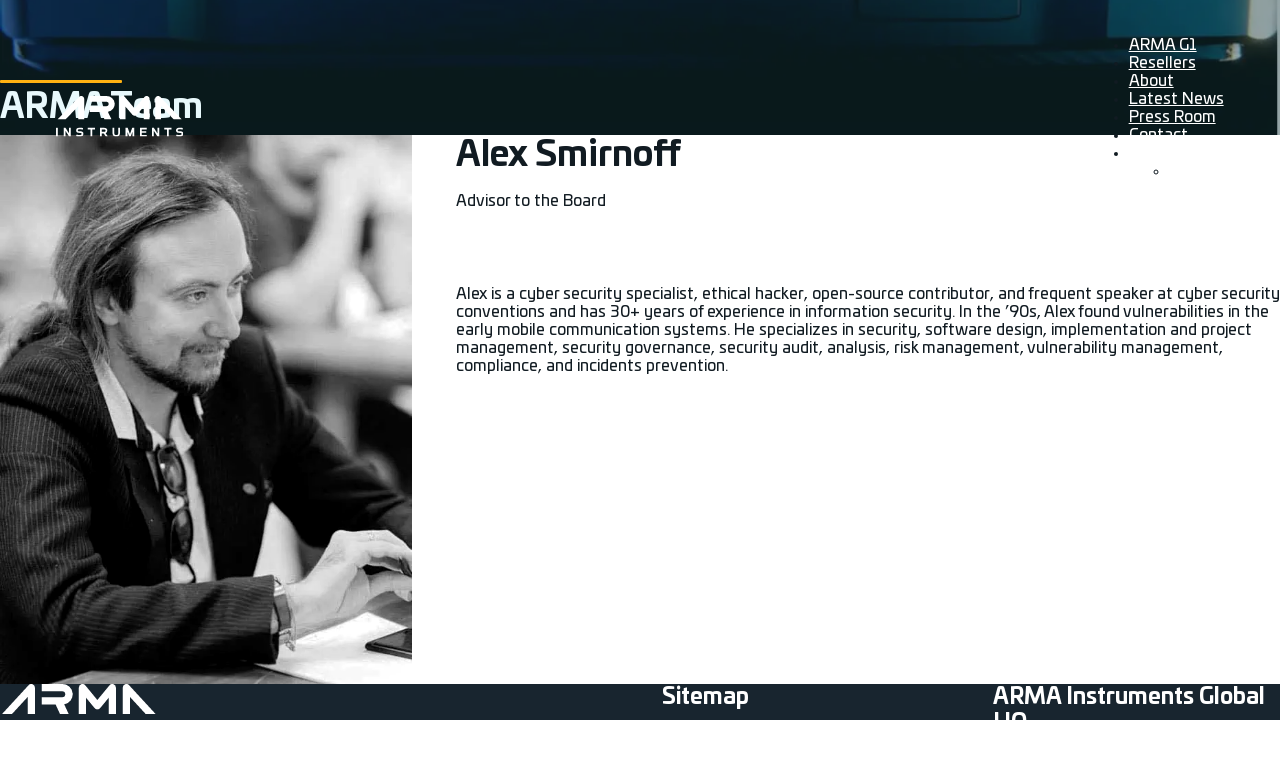

--- FILE ---
content_type: text/html; charset=UTF-8
request_url: https://armainstruments.com/team/alex-smirnoff/
body_size: 13088
content:
<!DOCTYPE html>
<html lang="en-US" prefix="og: https://ogp.me/ns#">
<head>
<meta charset="UTF-8">
<meta name="viewport" content="width=device-width, initial-scale=1">
	<style>img:is([sizes="auto" i], [sizes^="auto," i]) { contain-intrinsic-size: 3000px 1500px }</style>
	
<!-- Search Engine Optimization by Rank Math PRO - https://rankmath.com/ -->
<title>Alex Smirnoff - ARMA Instruments</title><link rel="preload" href="https://armainstruments.com/wp-content/uploads/Logo-Arma-wit.svg" as="image" fetchpriority="high"><link rel="preload" href="https://armainstruments.com/wp-content/uploads/Alex-Smirnoff.jpg" as="image" imagesrcset="https://armainstruments.com/wp-content/uploads/Alex-Smirnoff.jpg 600w, https://armainstruments.com/wp-content/uploads/Alex-Smirnoff-480x640.jpg 480w" imagesizes="(max-width: 600px) 100vw, 600px" fetchpriority="high">
<meta name="robots" content="follow, index, max-snippet:-1, max-video-preview:-1, max-image-preview:large"/>
<link rel="canonical" href="https://armainstruments.com/team/alex-smirnoff/" />
<meta property="og:locale" content="en_US" />
<meta property="og:type" content="article" />
<meta property="og:title" content="Alex Smirnoff - ARMA Instruments" />
<meta property="og:url" content="https://armainstruments.com/team/alex-smirnoff/" />
<meta property="og:site_name" content="ARMA Instruments" />
<meta property="og:updated_time" content="2025-06-24T15:59:43+02:00" />
<meta name="twitter:card" content="summary_large_image" />
<meta name="twitter:title" content="Alex Smirnoff - ARMA Instruments" />
<meta name="twitter:site" content="@ARMAInstruments" />
<meta name="twitter:creator" content="@ARMAInstruments" />
<script type="application/ld+json" class="rank-math-schema-pro">{"@context":"https://schema.org","@graph":[{"@type":"BreadcrumbList","@id":"https://armainstruments.com/team/alex-smirnoff/#breadcrumb","itemListElement":[{"@type":"ListItem","position":"1","item":{"@id":"https://armainstruments.com","name":"Home"}},{"@type":"ListItem","position":"2","item":{"@id":"https://armainstruments.com/team/","name":"Teamleden"}},{"@type":"ListItem","position":"3","item":{"@id":"https://armainstruments.com/team/alex-smirnoff/","name":"Alex Smirnoff"}}]}]}</script>
<!-- /Rank Math WordPress SEO plugin -->

<link rel='dns-prefetch' href='//player.vimeo.com' />
<link id="ma-customfonts" href="//armainstruments.com/wp-content/uploads/fonts/ma_customfonts.css?ver=7c626c2f" rel="stylesheet" type="text/css" /><link rel='stylesheet' id='bricksforge-style-css' href='https://armainstruments.com/wp-content/plugins/bricksforge/assets/css/style.css?ver=3.1.6' media='all' />
<style id='classic-theme-styles-inline-css'>
/*! This file is auto-generated */
.wp-block-button__link{color:#fff;background-color:#32373c;border-radius:9999px;box-shadow:none;text-decoration:none;padding:calc(.667em + 2px) calc(1.333em + 2px);font-size:1.125em}.wp-block-file__button{background:#32373c;color:#fff;text-decoration:none}
</style>
<style id='presto-player-popup-trigger-style-inline-css'>
:where(.wp-block-presto-player-popup-trigger) {
  /* reduce specificity */
  display: grid;
  gap: 1rem;
  cursor: pointer;
}

/* Play icon overlay for popup image trigger variation */
:where(.presto-popup-image-trigger) {
  position: relative;
  cursor: pointer;
}

:where(.presto-popup-image-trigger)::before {
  content: "";
  position: absolute;
  top: 50%;
  left: 50%;
  transform: translate(-50%, -50%);
  width: 48px;
  height: 48px;
  background-image: url("/wp-content/plugins/presto-player/src/admin/blocks/blocks/popup-trigger/../../../../../img/play-button.svg");
  background-size: contain;
  background-repeat: no-repeat;
  background-position: center;
  z-index: 10;
  pointer-events: none;
}

:where(.presto-popup-image-trigger img) {
  display: block;
  width: 100%;
  height: auto;
  filter: brightness(0.5);
}
</style>
<style id='presto-player-popup-media-style-inline-css'>
.wp-block-presto-player-popup.is-selected .wp-block-presto-player-popup-media {
  display: initial;
}

.wp-block-presto-player-popup.has-child-selected .wp-block-presto-player-popup-media {
  display: initial;
}

.presto-popup__overlay {
  position: fixed;
  top: 0;
  left: 0;
  z-index: 100000;
  overflow: hidden;
  width: 100%;
  height: 100vh;
  box-sizing: border-box;
  padding: 0 5%;
  visibility: hidden;
  opacity: 0;
  display: flex;
  align-items: center;
  justify-content: center;
  transition:
    opacity 0.2s ease,
    visibility 0.2s ease;

  --presto-popup-media-width: 1280px;
  --presto-popup-background-color: rgba(0, 0, 0, 0.917);
}

.presto-popup--active {
  visibility: visible;
  opacity: 1;
}

.presto-popup--active .presto-popup__content {
  transform: scale(1);
}

.presto-popup__content {
  position: relative;
  z-index: 9999999999;
  width: 100%;
  max-width: var(--presto-popup-media-width);
  transform: scale(0.9);
  transition: transform 0.2s ease;
}

.presto-popup__close-button {
  position: absolute;
  top: calc(env(safe-area-inset-top) + 16px);
  right: calc(env(safe-area-inset-right) + 16px);
  padding: 0;
  cursor: pointer;
  z-index: 5000000;
  min-width: 24px;
  min-height: 24px;
  width: 24px;
  height: 24px;
  display: flex;
  align-items: center;
  justify-content: center;
  border: none;
  background: none;
  box-shadow: none;
  transition: opacity 0.2s ease;
}

.presto-popup__close-button:hover,
.presto-popup__close-button:focus {
  opacity: 0.8;
  background: none;
  border: none;
}

.presto-popup__close-button:not(:hover):not(:active):not(.has-background) {
  background: none;
  border: none;
}

.presto-popup__close-button svg {
  width: 24px;
  height: 24px;
  fill: white;
}

.presto-popup__scrim {
  width: 100%;
  height: 100%;
  position: absolute;
  z-index: 2000000;
  background-color: var(--presto-popup-background-color, rgb(255, 255, 255));
}

.presto-popup__speak {
  position: absolute;
  width: 1px;
  height: 1px;
  padding: 0;
  margin: -1px;
  overflow: hidden;
  clip: rect(0, 0, 0, 0);
  white-space: nowrap;
  border: 0;
}
</style>
<link rel='stylesheet' id='automaticcss-core-css' href='https://armainstruments.com/wp-content/uploads/automatic-css/automatic.css?ver=1750497816' media='all' />
<link rel='stylesheet' id='automaticcss-gutenberg-css' href='https://armainstruments.com/wp-content/uploads/automatic-css/automatic-gutenberg.css?ver=1750497817' media='all' />
<link rel='stylesheet' id='vidbgpro-frontend-style-css' href='https://armainstruments.com/wp-content/plugins/video-background-pro/dist/videobackgroundpro.css?ver=4.1.0' media='all' />
<link rel='stylesheet' id='trp-language-switcher-style-css' href='https://armainstruments.com/wp-content/plugins/translatepress-multilingual/assets/css/trp-language-switcher.css?ver=3.0.1' media='all' />
<link rel='stylesheet' id='bricks-frontend-css' href='https://armainstruments.com/wp-content/themes/bricks/assets/css/frontend-light.min.css?ver=1760351725' media='all' />
<link rel='stylesheet' id='bricks-child-css' href='https://armainstruments.com/wp-content/themes/bricks-child/style.css?ver=1684582324' media='all' />
<link rel='stylesheet' id='bricks-color-palettes-css' href='https://armainstruments.com/wp-content/uploads/bricks/css/color-palettes.min.css?ver=1760351753' media='all' />
<link rel='stylesheet' id='bricks-theme-style-blauwe_nacht-css' href='https://armainstruments.com/wp-content/uploads/bricks/css/theme-style-blauwe_nacht.min.css?ver=1760351754' media='all' />
<link rel='stylesheet' id='bricks-post-10-css' href='https://armainstruments.com/wp-content/uploads/bricks/css/post-10.min.css?ver=1760351761' media='all' />
<link rel='stylesheet' id='bricks-post-209-css' href='https://armainstruments.com/wp-content/uploads/bricks/css/post-209.min.css?ver=1760351760' media='all' />
<link rel='stylesheet' id='bricks-post-54-css' href='https://armainstruments.com/wp-content/uploads/bricks/css/post-54.min.css?ver=1760351760' media='all' />
<link rel='stylesheet' id='bricks-font-awesome-6-brands-css' href='https://armainstruments.com/wp-content/themes/bricks/assets/css/libs/font-awesome-6-brands.min.css?ver=1760351725' media='all' />
<link rel='stylesheet' id='bricks-themify-icons-css' href='https://armainstruments.com/wp-content/themes/bricks/assets/css/libs/themify-icons.min.css?ver=1760351725' media='all' />
<link rel='stylesheet' id='x-notification-bar-css' href='https://armainstruments.com/wp-content/plugins/bricksextras/components/assets/css/notificationbar.css?ver=1.5.7' media='all' />
<link rel='stylesheet' id='automaticcss-bricks-css' href='https://armainstruments.com/wp-content/uploads/automatic-css/automatic-bricks.css?ver=1750497817' media='all' />
<link rel='stylesheet' id='color-scheme-switcher-frontend-css' href='https://armainstruments.com/wp-content/plugins/automaticcss-plugin/classes/Features/Color_Scheme_Switcher/css/frontend.css?ver=1744354652' media='all' />
<link rel='stylesheet' id='automaticcss-frames-css' href='https://armainstruments.com/wp-content/uploads/automatic-css/automatic-frames.css?ver=1750497818' media='all' />
<style id='bricks-frontend-inline-inline-css'>
.fr-header-alpha {padding-top: var(--space-s); padding-right: var(--section-padding-x); padding-bottom: var(--space-s); padding-left: var(--section-padding-x)}.fr-header-alpha__inner {display: flex; align-items: center; justify-content: space-between; flex-direction: row}.fr-social-alpha {align-items: center; display: flex; column-gap: var(--fr-card-gap); flex-wrap: wrap}@media (max-width: 991px) {.fr-social-alpha {row-gap: 1em}}.fr-social-alpha__icon-wrapper {flex-direction: row; display: flex; align-items: center; column-gap: px}.fr-social-alpha__icon {color: var(--white); fill: var(--white)}.newcalss:before {width: 60%; height: 2.5px; background-color: var(--action); position: absolute; top: 0px; content: ' '; min-height: 2.5px; display: flex; max-width: 30vw; border-radius: 3px; align-self: flex-start; flex-direction: column; left: 0px}.newcalss {position: relative; color: var(--white); line-height: 1.5; max-width: 54ch}.fr-footer-alpha {background-color: var(--base)}.fr-footer-alpha__grid {display: grid; align-items: initial; align-items: stretch}@media (max-width: 991px) {.fr-footer-alpha__grid {grid-template-columns: var(--grid-1)}}.fr-footer-alpha__content-wrapper {row-gap: var(--content-gap)}.fr-footer-alpha__nav-column {row-gap: var(--content-gap)}.fr-subfooter-alpha {padding-top: var(--space-xs); padding-bottom: var(--space-xs); background-color: var(--base-ultra-dark)}.fr-subfooter-alpha__inner {display: flex; flex-direction: row; column-gap: var(--space-s); row-gap: var(--space-s); align-items: center; justify-content: center}
</style>
<script src="https://armainstruments.com/wp-includes/js/jquery/jquery.min.js?ver=3.7.1" id="jquery-core-js"></script>
<script src="https://player.vimeo.com/api/player.js?ver=6.8.3" id="vidbgpro-vimeo-js" defer></script>
<script id="color-scheme-switcher-frontend-js-extra">
var acss = {"color_mode":"light","enable_client_color_preference":"false"};
</script>
<script src="https://armainstruments.com/wp-content/plugins/automaticcss-plugin/classes/Features/Color_Scheme_Switcher/js/frontend.min.js?ver=1744354652" id="color-scheme-switcher-frontend-js" defer></script>
        <link rel="stylesheet" class="wpcb2-external-style" href="https://armainstruments.com/wp-content/uploads/wpcodebox/9.css?v=b4a0847af473c24c"/>

    
<style data-eae-name="_6KyxC__">.__eae_cssd, ._6KyxC__ {unicode-bidi: bidi-override;direction: rtl;}</style>

<script> var __eae_open = function (str) { document.location.href = __eae_decode(str); }; var __eae_decode = function (str) { return str.replace(/[a-zA-Z]/g, function(c) { return String.fromCharCode( (c <= "Z" ? 90 : 122) >= (c = c.charCodeAt(0) + 13) ? c : c - 26 ); }); }; var __eae_decode_emails = function () { var __eae_emails = document.querySelectorAll(".__eae_r13"); for (var i = 0; i < __eae_emails.length; i++) { __eae_emails[i].textContent = __eae_decode(__eae_emails[i].textContent); } }; if (document.readyState !== "loading") { __eae_decode_emails(); } else if (document.addEventListener) { document.addEventListener("DOMContentLoaded", __eae_decode_emails); } else { document.attachEvent("onreadystatechange", function () { if (document.readyState !== "loading") __eae_decode_emails(); }); } var gKJx6 = function (str) { var r = function (a, d) { var map = "!\"#$%&'()*+,-./0123456789:;<=>?@ABCDEFGHIJKLMNOPQRSTUVWXYZ[\\]^_`abcdefghijklmnopqrstuvwxyz{|}~"; for (var i = 0; i < a.length; i++) { var pos = map.indexOf(a[i]); d += pos >= 0 ? map[(pos + 47) % 94] : a[i]; } return d; }; window.location.href = r(str, ""); }; document.addEventListener("copy", function (event) { if ( NodeList.prototype.forEach === undefined || Array.from === undefined || String.prototype.normalize === undefined || ! event.clipboardData ) { return; } var encoded = []; var copiedText = window.getSelection().toString().trim(); document.querySelectorAll( "." + document.querySelector("style[data-eae-name]").dataset.eaeName ).forEach(function (item) { encoded.push(item.innerText.trim()); }); if (! encoded.length) { return; } encoded.filter(function (value, index, self) { return self.indexOf(value) === index; }).map(function (item) { return { original: new RegExp(item.replace(/[-\/\\^$*+?.()|[\]{}]/g, "\\$&"), "ig"), reverse: Array.from(item.normalize("NFC")) .reverse() .join('') .replace(/[()]/g, "__eae__") }; }).forEach(function (item) { copiedText = copiedText.replace( item.original, item.reverse.replace("__eae__", "(").replace("__eae__", ")") ) }); event.clipboardData.setData("text/plain", copiedText); event.preventDefault(); }); </script>
<link rel="alternate" hreflang="en-US" href="https://armainstruments.com/team/alex-smirnoff/"/>
<link rel="alternate" hreflang="uk" href="https://armainstruments.com/ua/team/alex-smirnoff/"/>
<link rel="alternate" hreflang="en" href="https://armainstruments.com/team/alex-smirnoff/"/>
<link rel="icon" href="https://armainstruments.com/wp-content/uploads/cropped-webicon-2-150x150.png" sizes="32x32" />
<link rel="icon" href="https://armainstruments.com/wp-content/uploads/cropped-webicon-2-480x480.png" sizes="192x192" />
<link rel="apple-touch-icon" href="https://armainstruments.com/wp-content/uploads/cropped-webicon-2-480x480.png" />
<meta name="msapplication-TileImage" content="https://armainstruments.com/wp-content/uploads/cropped-webicon-2-480x480.png" />
<noscript><style>.perfmatters-lazy[data-src]{display:none !important;}</style></noscript><style>.perfmatters-lazy-youtube{position:relative;width:100%;max-width:100%;height:0;padding-bottom:56.23%;overflow:hidden}.perfmatters-lazy-youtube img{position:absolute;top:0;right:0;bottom:0;left:0;display:block;width:100%;max-width:100%;height:auto;margin:auto;border:none;cursor:pointer;transition:.5s all;-webkit-transition:.5s all;-moz-transition:.5s all}.perfmatters-lazy-youtube img:hover{-webkit-filter:brightness(75%)}.perfmatters-lazy-youtube .play{position:absolute;top:50%;left:50%;right:auto;width:68px;height:48px;margin-left:-34px;margin-top:-24px;background:url(https://armainstruments.com/wp-content/plugins/perfmatters/img/youtube.svg) no-repeat;background-position:center;background-size:cover;pointer-events:none;filter:grayscale(1)}.perfmatters-lazy-youtube:hover .play{filter:grayscale(0)}.perfmatters-lazy-youtube iframe{position:absolute;top:0;left:0;width:100%;height:100%;z-index:99}.wp-has-aspect-ratio .wp-block-embed__wrapper{position:relative;}.wp-has-aspect-ratio .perfmatters-lazy-youtube{position:absolute;top:0;right:0;bottom:0;left:0;width:100%;height:100%;padding-bottom:0}.perfmatters-lazy.pmloaded,.perfmatters-lazy.pmloaded>img,.perfmatters-lazy>img.pmloaded,.perfmatters-lazy[data-ll-status=entered]{animation:100ms pmFadeIn}@keyframes pmFadeIn{0%{opacity:0}100%{opacity:1}}body .perfmatters-lazy-css-bg:not([data-ll-status=entered]),body .perfmatters-lazy-css-bg:not([data-ll-status=entered]) *,body .perfmatters-lazy-css-bg:not([data-ll-status=entered])::before,body .perfmatters-lazy-css-bg:not([data-ll-status=entered])::after,body .perfmatters-lazy-css-bg:not([data-ll-status=entered]) *::before,body .perfmatters-lazy-css-bg:not([data-ll-status=entered]) *::after{background-image:none!important;will-change:transform;transition:opacity 0.025s ease-in,transform 0.025s ease-in!important;}</style></head>

<body class="wp-singular team-template-default single single-team postid-665 wp-theme-bricks wp-child-theme-bricks-child translatepress-en_US brx-body bricks-is-frontend wp-embed-responsive">		<a class="skip-link" href="#brx-content">Skip to main content</a>

					<a class="skip-link" href="#brx-footer">Skip to footer</a>
			<header id="brx-header" class="brx-sticky" data-slide-up-after="5"><div id="brxe-7821d0" class="brxe-section fr-header-alpha"><div class="brxe-container fr-header-alpha__inner width--full"><a id="brxe-782a95" class="brxe-image fr-header-alpha__logo fr-logo tag" href="/"><img data-perfmatters-preload src="https://armainstruments.com/wp-content/uploads/Logo-Arma-wit.svg" class="css-filter size-large" alt="ARMA Instruments logo" decoding="async" fetchpriority="high"></a><button id="brxe-iriglb" data-script-id="iriglb" class="brxe-fr-trigger fr-trigger fr-hamburger--elastic fr-hamburger" aria-label="Toggle Menu" aria-controls="navigation" aria-expanded="false"><span class='fr-hamburger-box'><span class='fr-hamburger-inner'></span></span></button><div id="brxe-tsisff" data-script-id="tsisff" class="brxe-nav-menu link--white"><nav class="bricks-nav-menu-wrapper mobile_landscape"><ul id="menu-main" class="bricks-nav-menu"><li id="menu-item-711" class="menu-item menu-item-type-post_type menu-item-object-page menu-item-711 bricks-menu-item"><a href="https://armainstruments.com/arma-g1-secure-communicator/">ARMA G1</a></li>
<li id="menu-item-745" class="menu-item menu-item-type-post_type menu-item-object-page menu-item-745 bricks-menu-item"><a href="https://armainstruments.com/resellers/">Resellers</a></li>
<li id="menu-item-775" class="menu-item menu-item-type-post_type menu-item-object-page menu-item-775 bricks-menu-item"><a href="https://armainstruments.com/about/">About</a></li>
<li id="menu-item-741" class="menu-item menu-item-type-post_type menu-item-object-page menu-item-741 bricks-menu-item"><a href="https://armainstruments.com/latest-news/">Latest News</a></li>
<li id="menu-item-3533" class="menu-item menu-item-type-post_type menu-item-object-page menu-item-3533 bricks-menu-item"><a href="https://armainstruments.com/press-room/">Press Room</a></li>
<li id="menu-item-742" class="menu-item menu-item-type-post_type menu-item-object-page menu-item-742 bricks-menu-item"><a href="https://armainstruments.com/contact/">Contact</a></li>
<li id="menu-item-3333" class="trp-language-switcher-container menu-item menu-item-type-post_type menu-item-object-language_switcher menu-item-has-children current-language-menu-item menu-item-3333 bricks-menu-item"><div class="brx-submenu-toggle icon-right"><a href="https://armainstruments.com/team/alex-smirnoff/"><span data-no-translation><span class="trp-ls-language-name">EN</span></span></a><button aria-expanded="false" aria-label="&lt;span data-no-translation&gt;&lt;span class=&quot;trp-ls-language-name&quot;&gt;EN&lt;/span&gt;&lt;/span&gt; Sub menu"><svg xmlns="http://www.w3.org/2000/svg" viewBox="0 0 12 12" fill="none" class="menu-item-icon"><path d="M1.50002 4L6.00002 8L10.5 4" stroke-width="1.5" stroke="currentcolor"></path></svg></button></div>
<ul class="sub-menu">
	<li id="menu-item-3332" class="trp-language-switcher-container menu-item menu-item-type-post_type menu-item-object-language_switcher menu-item-3332 bricks-menu-item"><a href="https://armainstruments.com/ua/team/alex-smirnoff/"><span data-no-translation><span class="trp-ls-language-name">UA</span></span></a></li>
</ul>
</li>
</ul></nav>			<button class="bricks-mobile-menu-toggle" aria-haspopup="true" aria-label="Open mobile menu" aria-expanded="false">
				<span class="bar-top"></span>
				<span class="bar-center"></span>
				<span class="bar-bottom"></span>
			</button>
			<nav class="bricks-mobile-menu-wrapper left"><ul id="menu-main-1" class="bricks-mobile-menu"><li class="menu-item menu-item-type-post_type menu-item-object-page menu-item-711 bricks-menu-item"><a href="https://armainstruments.com/arma-g1-secure-communicator/">ARMA G1</a></li>
<li class="menu-item menu-item-type-post_type menu-item-object-page menu-item-745 bricks-menu-item"><a href="https://armainstruments.com/resellers/">Resellers</a></li>
<li class="menu-item menu-item-type-post_type menu-item-object-page menu-item-775 bricks-menu-item"><a href="https://armainstruments.com/about/">About</a></li>
<li class="menu-item menu-item-type-post_type menu-item-object-page menu-item-741 bricks-menu-item"><a href="https://armainstruments.com/latest-news/">Latest News</a></li>
<li class="menu-item menu-item-type-post_type menu-item-object-page menu-item-3533 bricks-menu-item"><a href="https://armainstruments.com/press-room/">Press Room</a></li>
<li class="menu-item menu-item-type-post_type menu-item-object-page menu-item-742 bricks-menu-item"><a href="https://armainstruments.com/contact/">Contact</a></li>
<li class="trp-language-switcher-container menu-item menu-item-type-post_type menu-item-object-language_switcher menu-item-has-children current-language-menu-item menu-item-3333 bricks-menu-item"><div class="brx-submenu-toggle icon-right"><a href="https://armainstruments.com/team/alex-smirnoff/"><span data-no-translation><span class="trp-ls-language-name">EN</span></span></a><button aria-expanded="false" aria-label="&lt;span data-no-translation&gt;&lt;span class=&quot;trp-ls-language-name&quot;&gt;EN&lt;/span&gt;&lt;/span&gt; Sub menu"><svg xmlns="http://www.w3.org/2000/svg" viewBox="0 0 12 12" fill="none" class="menu-item-icon"><path d="M1.50002 4L6.00002 8L10.5 4" stroke-width="1.5" stroke="currentcolor"></path></svg></button></div>
<ul class="sub-menu">
	<li class="trp-language-switcher-container menu-item menu-item-type-post_type menu-item-object-language_switcher menu-item-3332 bricks-menu-item"><a href="https://armainstruments.com/ua/team/alex-smirnoff/"><span data-no-translation><span class="trp-ls-language-name">UA</span></span></a></li>
</ul>
</li>
</ul></nav><div class="bricks-mobile-menu-overlay"></div></div></div></div><div id="brxe-oqscbm" data-script-id="oqscbm" class="brxe-fr-modal fr-modal fr-modal--hide" data-fr-modal-inside-query="false" aria-hidden="true" data-fr-modal-trigger=".fr-trigger" data-fr-modal-close=".fr-modal__close" data-fr-modal-fade-time="300" data-fr-modal-fade-out-time="300" data-fr-modal-video-autoplay="false" data-fr-modal-scroll="true" data-fr-modal-scrollbar="false" data-fr-modal-disable-close-outside="false" data-fr-modal-allow-scroll="false" data-fr-modal-same-close-trigger="false" fr-builder="hide"><div class="fr-modal__overlay"></div> <!-- .fr-modal__overlay --><div class="fr-modal__close-icon-wrapper"><button aria-label="Close Modal" class="fr-modal__close-icon" tabindex="0"><i class="ti-close"></i></button> <!-- .fr-modal__close-icon --></div> <!-- .fr-modal__close-icon-wrapper --><div class="fr-modal__body modal-wrapper"><section id="brxe-oilvjg" class="brxe-section"><div id="brxe-tgmxsx" class="brxe-container gap--m"><div id="brxe-kggnfj" data-script-id="kggnfj" class="brxe-nav-menu"><nav class="bricks-nav-menu-wrapper never"><ul id="menu-footer" class="bricks-nav-menu"><li id="menu-item-3110" class="menu-item menu-item-type-post_type menu-item-object-page menu-item-3110 bricks-menu-item"><a href="https://armainstruments.com/arma-g1-secure-communicator/">ARMA G1</a></li>
<li id="menu-item-3111" class="menu-item menu-item-type-post_type menu-item-object-page menu-item-3111 bricks-menu-item"><a href="https://armainstruments.com/resellers/">Resellers</a></li>
<li id="menu-item-3112" class="menu-item menu-item-type-post_type menu-item-object-page menu-item-3112 bricks-menu-item"><a href="https://armainstruments.com/about/">About</a></li>
<li id="menu-item-3113" class="menu-item menu-item-type-post_type menu-item-object-page menu-item-3113 bricks-menu-item"><a href="https://armainstruments.com/latest-news/">Latest News</a></li>
<li id="menu-item-3114" class="menu-item menu-item-type-post_type menu-item-object-page menu-item-3114 bricks-menu-item"><a href="https://armainstruments.com/contact/">Contact</a></li>
<li id="menu-item-3118" class="menu-item menu-item-type-post_type menu-item-object-page menu-item-3118 bricks-menu-item"><a href="https://armainstruments.com/press-room/">Press Room</a></li>
</ul></nav></div><div id="brxe-jbsbjw" data-script-id="jbsbjw" class="brxe-nav-menu"><nav class="bricks-nav-menu-wrapper never"><ul id="menu-beleid" class="bricks-nav-menu"><li id="menu-item-722" class="menu-item menu-item-type-post_type menu-item-object-policy menu-item-722 bricks-menu-item"><a href="https://armainstruments.com/policy/privacy-statement/">Privacy Statement</a></li>
<li id="menu-item-721" class="menu-item menu-item-type-post_type menu-item-object-policy menu-item-721 bricks-menu-item"><a href="https://armainstruments.com/policy/disclaimer/">Disclaimer</a></li>
</ul></nav></div><div id="brxe-vunenr" class="brxe-div"><div id="brxe-uepyux" class="brxe-text-basic">Select language:</div><div id="brxe-mtqokm" data-script-id="mtqokm" class="brxe-nav-menu"><nav class="bricks-nav-menu-wrapper never"><ul id="menu-language" class="bricks-nav-menu"><li id="menu-item-3215" class="trp-language-switcher-container menu-item menu-item-type-post_type menu-item-object-language_switcher current-language-menu-item menu-item-3215 bricks-menu-item"><a href="https://armainstruments.com/team/alex-smirnoff/"><span data-no-translation><span class="trp-ls-language-name">EN</span></span></a></li>
<li id="menu-item-3212" class="trp-language-switcher-container menu-item menu-item-type-post_type menu-item-object-language_switcher menu-item-3212 bricks-menu-item"><a href="https://armainstruments.com/ua/team/alex-smirnoff/"><span data-no-translation><span class="trp-ls-language-name">UA</span></span></a></li>
</ul></nav></div></div><div id="brxe-zqojyf" class="brxe-div"><a class="brxe-text-link" href="javascript:__eae_open('znvygb:vasb@neznvafgehzragf.pbz');"><span class="__eae_r13">vasb@neznvafgehzragf.pbz</span></a><a class="brxe-text-link" href="tel:"></a></div><div class="brxe-div fr-social-alpha"><a href="https://www.linkedin.com/company/arma-instruments-ag" target="_blank" class="brxe-div fr-social-alpha__icon-wrapper"><svg class="brxe-icon fr-social-alpha__icon" id="brxe-irsmak" xmlns="http://www.w3.org/2000/svg" viewBox="0 0 448 512"><!--! Font Awesome Pro 6.4.2 by @fontawesome - https://fontawesome.com License - https://fontawesome.com/license (Commercial License) Copyright 2023 Fonticons, Inc. --><path d="M416 32H31.9C14.3 32 0 46.5 0 64.3v383.4C0 465.5 14.3 480 31.9 480H416c17.6 0 32-14.5 32-32.3V64.3c0-17.8-14.4-32.3-32-32.3zM135.4 416H69V202.2h66.5V416zm-33.2-243c-21.3 0-38.5-17.3-38.5-38.5S80.9 96 102.2 96c21.2 0 38.5 17.3 38.5 38.5 0 21.3-17.2 38.5-38.5 38.5zm282.1 243h-66.4V312c0-24.8-.5-56.7-34.5-56.7-34.6 0-39.9 27-39.9 54.9V416h-66.4V202.2h63.7v29.2h.9c8.9-16.8 30.6-34.5 62.9-34.5 67.2 0 79.7 44.3 79.7 101.9V416z"></path></svg><div class="brxe-text-basic hidden-accessible">Connect via LinkedIn</div></a><a href="https://twitter.com/ARMAInstruments" target="_blank" class="brxe-div fr-social-alpha__icon-wrapper"><svg class="brxe-icon fr-social-alpha__icon" id="brxe-wfmzqa" xmlns="http://www.w3.org/2000/svg" viewBox="0 0 448 512"><!--! Font Awesome Pro 6.4.2 by @fontawesome - https://fontawesome.com License - https://fontawesome.com/license (Commercial License) Copyright 2023 Fonticons, Inc. --><path d="M64 32C28.7 32 0 60.7 0 96V416c0 35.3 28.7 64 64 64H384c35.3 0 64-28.7 64-64V96c0-35.3-28.7-64-64-64H64zm297.1 84L257.3 234.6 379.4 396H283.8L209 298.1 123.3 396H75.8l111-126.9L69.7 116h98l67.7 89.5L313.6 116h47.5zM323.3 367.6L153.4 142.9H125.1L296.9 367.6h26.3z"></path></svg><div class="brxe-text-basic hidden-accessible">Volg op Twitter</div></a></div></div></section></div> <!-- .fr-modal__body --></div> <!-- .fr-modal --></header><main id="brx-content"><section id="brxe-fmnuckszz" class="brxe-section pad-section--l"><div id="brxe-aggura" class="brxe-container"><h2 id="brxe-hzotzg" class="brxe-heading h--1 newcalss">ARMA Team</h2></div></section><section class="brxe-section"><div class="brxe-container grid--1-2 gap--l grid--l-1"><div class="brxe-block"><img data-perfmatters-preload width="600" height="800" src="https://armainstruments.com/wp-content/uploads/Alex-Smirnoff.jpg" class="brxe-image aspect--1-1 css-filter size-medium" alt id="brxe-cbkqiy" decoding="async" fetchpriority="high" srcset="https://armainstruments.com/wp-content/uploads/Alex-Smirnoff.jpg 600w, https://armainstruments.com/wp-content/uploads/Alex-Smirnoff-480x640.jpg 480w" sizes="(max-width: 600px) 100vw, 600px"></div><div class="brxe-block"><h1 class="brxe-post-title">Alex Smirnoff</h1><p class="brxe-text-basic text--l">Advisor to the Board</p><div id="brxe-edzblz" class="brxe-text"><p>Alex is a cyber security specialist, ethical hacker, open-source contributor, and frequent speaker at cyber security conventions and has 30+ years of experience in information security. In the ’90s, Alex found vulnerabilities in the early mobile communication systems. He specializes in security, software design, implementation and project management, security governance, security audit, analysis, risk management, vulnerability management, compliance, and incidents prevention.</p>
</div><div id="brxe-lumnce" class="brxe-div fr-social-alpha"><a href="https://www.linkedin.com/in/arkanoid/" target="_blank" class="brxe-div fr-social-alpha__icon-wrapper"><i class="fab fa-linkedin brxe-icon fr-social-alpha__icon"></i><div class="brxe-text-basic hidden-accessible">Connect via LinkedIn</div></a></div></div></div></section></main><footer id="brx-footer"><div data-script-id="kkvbsi" class="brxe-code"><script type="text/javascript">
_linkedin_partner_id = "3523369";
window._linkedin_data_partner_ids = window._linkedin_data_partner_ids || [];
window._linkedin_data_partner_ids.push(_linkedin_partner_id);
</script><script type="text/javascript">
(function(l) {
if (!l){window.lintrk = function(a,b){window.lintrk.q.push([a,b])};
window.lintrk.q=[]}
var s = document.getElementsByTagName("script")[0];
var b = document.createElement("script");
b.type = "text/javascript";b.async = true;
b.src = "https://snap.licdn.com/li.lms-analytics/insight.min.js";
s.parentNode.insertBefore(b, s);})(window.lintrk);
</script>
<noscript>
<img height="1" width="1" style="display:none;" alt="" src="https://px.ads.linkedin.com/collect/?pid=3523369&fmt=gif" />
</noscript></div><section class="brxe-section fr-footer-alpha text--white link--white"><div class="brxe-container fr-footer-alpha__grid gap--l grid--4 grid--l-2 grid--m-1"><div class="brxe-block fr-footer-alpha__content-wrapper col-span--2 col-span--m-1"><figure id="brxe-649b4a" class="brxe-image fr-footer-alpha__logo tag"><a class="tag" href="/"><img src="https://armainstruments.com/wp-content/uploads/Logo-Arma-wit.svg" class="css-filter size-large" alt="" decoding="async" /></a></figure><p class="brxe-text-basic">It is our mission to provide absolute communications and data- security, based on zero-trust principles, while being transparent in organization and technology. We stay politically neutral.</p><div class="brxe-div fr-social-alpha"><a href="https://www.linkedin.com/company/arma-instruments-ag" target="_blank" class="brxe-div fr-social-alpha__icon-wrapper"><svg class="brxe-icon fr-social-alpha__icon" id="brxe-dveuzz" xmlns="http://www.w3.org/2000/svg" viewBox="0 0 448 512"><!--! Font Awesome Pro 6.4.2 by @fontawesome - https://fontawesome.com License - https://fontawesome.com/license (Commercial License) Copyright 2023 Fonticons, Inc. --><path d="M416 32H31.9C14.3 32 0 46.5 0 64.3v383.4C0 465.5 14.3 480 31.9 480H416c17.6 0 32-14.5 32-32.3V64.3c0-17.8-14.4-32.3-32-32.3zM135.4 416H69V202.2h66.5V416zm-33.2-243c-21.3 0-38.5-17.3-38.5-38.5S80.9 96 102.2 96c21.2 0 38.5 17.3 38.5 38.5 0 21.3-17.2 38.5-38.5 38.5zm282.1 243h-66.4V312c0-24.8-.5-56.7-34.5-56.7-34.6 0-39.9 27-39.9 54.9V416h-66.4V202.2h63.7v29.2h.9c8.9-16.8 30.6-34.5 62.9-34.5 67.2 0 79.7 44.3 79.7 101.9V416z"></path></svg><div class="brxe-text-basic hidden-accessible">Connect via LinkedIn</div></a><a href="https://twitter.com/ARMAInstruments" target="_blank" class="brxe-div fr-social-alpha__icon-wrapper"><svg class="brxe-icon fr-social-alpha__icon" id="brxe-mlidon" xmlns="http://www.w3.org/2000/svg" viewBox="0 0 448 512"><!--! Font Awesome Pro 6.4.2 by @fontawesome - https://fontawesome.com License - https://fontawesome.com/license (Commercial License) Copyright 2023 Fonticons, Inc. --><path d="M64 32C28.7 32 0 60.7 0 96V416c0 35.3 28.7 64 64 64H384c35.3 0 64-28.7 64-64V96c0-35.3-28.7-64-64-64H64zm297.1 84L257.3 234.6 379.4 396H283.8L209 298.1 123.3 396H75.8l111-126.9L69.7 116h98l67.7 89.5L313.6 116h47.5zM323.3 367.6L153.4 142.9H125.1L296.9 367.6h26.3z"></path></svg><div class="brxe-text-basic hidden-accessible">Volg op Twitter</div></a></div><a class="brxe-button btn--white btn--outline bricks-button bricks-background-primary" href="https://armainstruments.com/contact/">Contact Sales</a></div><nav id="brxe-00a071" class="brxe-block fr-footer-alpha__nav-column"><h3 id="brxe-hpnqqi" class="brxe-heading">Sitemap</h3><div id="brxe-qprbqq" data-script-id="qprbqq" class="brxe-nav-menu"><nav class="bricks-nav-menu-wrapper never"><ul id="menu-footer-1" class="bricks-nav-menu"><li class="menu-item menu-item-type-post_type menu-item-object-page menu-item-3110 bricks-menu-item"><a href="https://armainstruments.com/arma-g1-secure-communicator/">ARMA G1</a></li>
<li class="menu-item menu-item-type-post_type menu-item-object-page menu-item-3111 bricks-menu-item"><a href="https://armainstruments.com/resellers/">Resellers</a></li>
<li class="menu-item menu-item-type-post_type menu-item-object-page menu-item-3112 bricks-menu-item"><a href="https://armainstruments.com/about/">About</a></li>
<li class="menu-item menu-item-type-post_type menu-item-object-page menu-item-3113 bricks-menu-item"><a href="https://armainstruments.com/latest-news/">Latest News</a></li>
<li class="menu-item menu-item-type-post_type menu-item-object-page menu-item-3114 bricks-menu-item"><a href="https://armainstruments.com/contact/">Contact</a></li>
<li class="menu-item menu-item-type-post_type menu-item-object-page menu-item-3118 bricks-menu-item"><a href="https://armainstruments.com/press-room/">Press Room</a></li>
</ul></nav></div><div class="brxe-text-basic"><a href="https://armainstruments.com/event-kyiv/">Launch event Kyiv</a><br><a href="https://armainstruments.com/event-siliconvalley/">Launch event Sillicon Valley</a></div></nav><div class="brxe-block fr-footer-alpha__nav-column"><h3 id="brxe-a76093" class="brxe-heading">ARMA Instruments Global HQ</h3><div class="brxe-text-basic">ARMA Instruments BV<br>De Kompastoren<br>Industrieweg 6<br> 3641 RM Mijdrecht, Nederland<br></div><h3 id="brxe-kmjaio" class="brxe-heading">ARMA Instruments Switzerland</h3><div class="brxe-text-basic">ARMA Instruments AG<br>Haldenstrasse 5<br>6342 Baar, Switzerland</div><div id="brxe-pfgjkc" class="brxe-div"><a class="brxe-text-link" href="javascript:__eae_open('znvygb:vasb@neznvafgehzragf.pbz');"><span class="__eae_r13">vasb@neznvafgehzragf.pbz</span></a><a class="brxe-text-link" href="tel:"></a></div><div id="brxe-ppyaby" data-script-id="ppyaby" class="brxe-nav-menu"><nav class="bricks-nav-menu-wrapper never"><ul id="menu-beleid-1" class="bricks-nav-menu"><li class="menu-item menu-item-type-post_type menu-item-object-policy menu-item-722 bricks-menu-item"><a href="https://armainstruments.com/policy/privacy-statement/">Privacy Statement</a></li>
<li class="menu-item menu-item-type-post_type menu-item-object-policy menu-item-721 bricks-menu-item"><a href="https://armainstruments.com/policy/disclaimer/">Disclaimer</a></li>
</ul></nav></div></div></div></section><section class="brxe-section fr-subfooter-alpha"><div class="brxe-container fr-subfooter-alpha__inner"><p id="brxe-cab964" class="brxe-text-basic text--xs">Copyright © 2018-2025 • ARMA Instruments • All rights reserved</p></div></section></footer><template id="tp-language" data-tp-language="en_US"></template><script type="speculationrules">
{"prefetch":[{"source":"document","where":{"and":[{"href_matches":"\/*"},{"not":{"href_matches":["\/wp-*.php","\/wp-admin\/*","\/wp-content\/uploads\/*","\/wp-content\/*","\/wp-content\/plugins\/*","\/wp-content\/themes\/bricks-child\/*","\/wp-content\/themes\/bricks\/*","\/*\\?(.+)"]}},{"not":{"selector_matches":"a[rel~=\"nofollow\"]"}},{"not":{"selector_matches":".no-prefetch, .no-prefetch a"}}]},"eagerness":"conservative"}]}
</script>
<link rel='stylesheet' id='frames-trigger-css' href='https://armainstruments.com/wp-content/plugins/frames-plugin/classes/Widgets/trigger/css/trigger.css?ver=1759477323' media='all' />
<link rel='stylesheet' id='frames-modal-css' href='https://armainstruments.com/wp-content/plugins/frames-plugin/classes/Widgets/modal/css/modal.css?ver=1759477323' media='all' />
<script src="https://armainstruments.com/wp-content/plugins/bricksextras/components/assets/js/frontend.min.js?ver=1.5.7" id="x-frontend-js" defer></script>
<script src="https://armainstruments.com/wp-includes/js/dist/hooks.min.js?ver=4d63a3d491d11ffd8ac6" id="wp-hooks-js" defer></script>
<script src="https://armainstruments.com/wp-includes/js/dist/i18n.min.js?ver=5e580eb46a90c2b997e6" id="wp-i18n-js" defer></script>
<script id="wp-i18n-js-after">
wp.i18n.setLocaleData( { 'text direction\u0004ltr': [ 'ltr' ] } );
</script>
<script id="presto-components-js-extra">
var prestoComponents = {"url":"https:\/\/armainstruments.com\/wp-content\/plugins\/presto-player\/dist\/components\/web-components\/web-components.esm.js?ver=1758525989"};
var prestoPlayer = {"plugin_url":"https:\/\/armainstruments.com\/wp-content\/plugins\/presto-player\/","logged_in":"","root":"https:\/\/armainstruments.com\/wp-json\/","nonce":"ae0ad1bf61","ajaxurl":"https:\/\/armainstruments.com\/wp-admin\/admin-ajax.php","isAdmin":"","isSetup":{"bunny":{"storage":false,"stream":false}},"proVersion":"3.0.1","isPremium":"1","wpVersionString":"wp\/v2\/","prestoVersionString":"presto-player\/v1\/","debug":"","debug_navigator":"","i18n":{"skip":"Skip","rewatch":"Rewatch","emailPlaceholder":"Email address","emailDefaultHeadline":"Enter your email to play this episode.","chapters":"Chapters","show_chapters":"Show Chapters","hide_chapters":"Hide Chapters","restart":"Restart","rewind":"Rewind {seektime}s","play":"Play","pause":"Pause","fastForward":"Forward {seektime}s","seek":"Seek","seekLabel":"{currentTime} of {duration}","played":"Played","buffered":"Buffered","currentTime":"Current time","duration":"Duration","volume":"Volume","mute":"Mute","unmute":"Unmute","enableCaptions":"Enable captions","disableCaptions":"Disable captions","download":"Download","enterFullscreen":"Enter fullscreen","exitFullscreen":"Exit fullscreen","frameTitle":"Player for {title}","captions":"Captions","settings":"Settings","pip":"PIP","menuBack":"Go back to previous menu","speed":"Speed","normal":"Normal","quality":"Quality","loop":"Loop","start":"Start","end":"End","all":"All","reset":"Reset","disabled":"Disabled","enabled":"Enabled","advertisement":"Ad","qualityBadge":{"2160":"4K","1440":"HD","1080":"HD","720":"HD","576":"SD","480":"SD"},"auto":"AUTO","upNext":"Up Next","startOver":"Start Over"},"hls_start_level":"480"};
var prestoComponents = {"url":"https:\/\/armainstruments.com\/wp-content\/plugins\/presto-player\/dist\/components\/web-components\/web-components.esm.js?ver=1758525989"};
var prestoPlayer = {"plugin_url":"https:\/\/armainstruments.com\/wp-content\/plugins\/presto-player\/","logged_in":"","root":"https:\/\/armainstruments.com\/wp-json\/","nonce":"ae0ad1bf61","ajaxurl":"https:\/\/armainstruments.com\/wp-admin\/admin-ajax.php","isAdmin":"","isSetup":{"bunny":{"storage":false,"stream":false}},"proVersion":"3.0.1","isPremium":"1","wpVersionString":"wp\/v2\/","prestoVersionString":"presto-player\/v1\/","debug":"","debug_navigator":"","i18n":{"skip":"Skip","rewatch":"Rewatch","emailPlaceholder":"Email address","emailDefaultHeadline":"Enter your email to play this episode.","chapters":"Chapters","show_chapters":"Show Chapters","hide_chapters":"Hide Chapters","restart":"Restart","rewind":"Rewind {seektime}s","play":"Play","pause":"Pause","fastForward":"Forward {seektime}s","seek":"Seek","seekLabel":"{currentTime} of {duration}","played":"Played","buffered":"Buffered","currentTime":"Current time","duration":"Duration","volume":"Volume","mute":"Mute","unmute":"Unmute","enableCaptions":"Enable captions","disableCaptions":"Disable captions","download":"Download","enterFullscreen":"Enter fullscreen","exitFullscreen":"Exit fullscreen","frameTitle":"Player for {title}","captions":"Captions","settings":"Settings","pip":"PIP","menuBack":"Go back to previous menu","speed":"Speed","normal":"Normal","quality":"Quality","loop":"Loop","start":"Start","end":"End","all":"All","reset":"Reset","disabled":"Disabled","enabled":"Enabled","advertisement":"Ad","qualityBadge":{"2160":"4K","1440":"HD","1080":"HD","720":"HD","576":"SD","480":"SD"},"auto":"AUTO","upNext":"Up Next","startOver":"Start Over"},"hls_start_level":"480"};
</script>
<script src="https://armainstruments.com/wp-content/plugins/presto-player/src/player/player-static.js?ver=1758525989" type="module" defer></script><script src="https://armainstruments.com/wp-content/plugins/video-background-pro/dist/VideoBackgroundPro.js?ver=4.1.0" id="vidbgpro-js" defer></script>
<script id="bricks-scripts-js-extra">
var bricksData = {"debug":"","locale":"en_US","ajaxUrl":"https:\/\/armainstruments.com\/wp-admin\/admin-ajax.php","restApiUrl":"https:\/\/armainstruments.com\/wp-json\/bricks\/v1\/","nonce":"4afd21034b","formNonce":"8db491945b","wpRestNonce":"ae0ad1bf61","postId":"665","recaptchaIds":[],"animatedTypingInstances":[],"videoInstances":[],"splideInstances":[],"tocbotInstances":[],"swiperInstances":[],"queryLoopInstances":[],"interactions":[],"filterInstances":[],"isotopeInstances":[],"activeFiltersCountInstances":[],"googleMapInstances":[],"facebookAppId":"","headerPosition":"top","offsetLazyLoad":"300","baseUrl":"https:\/\/armainstruments.com\/team\/alex-smirnoff\/","useQueryFilter":"","pageFilters":[],"language":"","wpmlUrlFormat":"","multilangPlugin":"","i18n":{"remove":"Remove","openAccordion":"Open accordion","openMobileMenu":"Open mobile menu","closeMobileMenu":"Close mobile menu","showPassword":"Show password","hidePassword":"Hide password","prevSlide":"Previous slide","nextSlide":"Next slide","firstSlide":"Go to first slide","lastSlide":"Go to last slide","slideX":"Go to slide %s","play":"Start autoplay","pause":"Pause autoplay","splide":{"carousel":"carousel","select":"Select a slide to show","slide":"slide","slideLabel":"%1$s of %2$s"},"swiper":{"slideLabelMessage":"{{index}} \/ {{slidesLength}}"},"noLocationsFound":"No locations found","locationTitle":"Location title","locationSubtitle":"Location subtitle","locationContent":"Location content"},"selectedFilters":[],"filterNiceNames":[],"bricksGoogleMarkerScript":"https:\/\/armainstruments.com\/wp-content\/themes\/bricks\/assets\/js\/libs\/bricks-google-marker.min.js?v=2.1.2","infoboxScript":"https:\/\/armainstruments.com\/wp-content\/themes\/bricks\/assets\/js\/libs\/infobox.min.js?v=2.1.2","markerClustererScript":"https:\/\/armainstruments.com\/wp-content\/themes\/bricks\/assets\/js\/libs\/markerclusterer.min.js?v=2.1.2","mainQueryId":""};
</script>
<script src="https://armainstruments.com/wp-content/themes/bricks/assets/js/bricks.min.js?ver=1760351725" id="bricks-scripts-js" defer></script>
<script id="perfmatters-lazy-load-js-before">
window.lazyLoadOptions={elements_selector:"img[data-src],.perfmatters-lazy,.perfmatters-lazy-css-bg",thresholds:"120px 0px",class_loading:"pmloading",class_loaded:"pmloaded",callback_loaded:function(element){if(element.tagName==="IFRAME"){if(element.classList.contains("pmloaded")){if(typeof window.jQuery!="undefined"){if(jQuery.fn.fitVids){jQuery(element).parent().fitVids()}}}}}};window.addEventListener("LazyLoad::Initialized",function(e){var lazyLoadInstance=e.detail.instance;var target=document.querySelector("body");var observer=new MutationObserver(function(mutations){lazyLoadInstance.update()});var config={childList:!0,subtree:!0};observer.observe(target,config);});function perfmattersLazyLoadYouTube(e){var t=document.createElement("iframe"),r="ID?";r+=0===e.dataset.query.length?"":e.dataset.query+"&",r+="autoplay=1",t.setAttribute("src",r.replace("ID",e.dataset.src)),t.setAttribute("frameborder","0"),t.setAttribute("allowfullscreen","1"),t.setAttribute("allow","accelerometer; autoplay; encrypted-media; gyroscope; picture-in-picture"),e.replaceChild(t,e.firstChild)}
</script>
<script async src="https://armainstruments.com/wp-content/plugins/perfmatters/js/lazyload.min.js?ver=2.5.2" id="perfmatters-lazy-load-js"></script>
<script src="https://armainstruments.com/wp-content/plugins/bricksextras/components/assets/js/notificationbar.min.js?ver=1.5.7" id="x-notification-bar-js" defer></script>
<script src="https://armainstruments.com/wp-content/plugins/frames-plugin/classes/Widgets/trigger/js/trigger.js?ver=1759477323" id="frames-trigger-js" defer></script>
<script src="https://armainstruments.com/wp-content/plugins/frames-plugin/classes/Widgets/modal/js/modal.js?ver=1759477323" id="frames-modal-js" defer></script>

        <!-- Usermaven - privacy-friendly analytics tool -->
        <script type="text/javascript">
            (function () {
                window.usermaven = window.usermaven || (function () { (window.usermavenQ = window.usermavenQ || []).push(arguments); })
                var t = document.createElement('script'),
                    s = document.getElementsByTagName('script')[0];
                t.defer = true;
                t.id = 'um-tracker';
                t.setAttribute('data-tracking-host', 'https://io.armainstruments.com');
                t.setAttribute('data-key', 'UMatRdDtbD');
                t.setAttribute('data-autocapture', 'true');                t.setAttribute('data-privacy-policy', 'strict');                t.setAttribute('data-randomize-url', 'true');
                t.src = 'https://io.armainstruments.com/lib.js';
                s.parentNode.insertBefore(t, s);
            })();
        </script>
        <!-- / Usermaven -->


        
        <script id="perfmatters-delayed-scripts-js">(function(){window.pmDC=0;window.pmDT=15;if(window.pmDT){var e=setTimeout(d,window.pmDT*1e3)}const t=["keydown","mousedown","mousemove","wheel","touchmove","touchstart","touchend"];const n={normal:[],defer:[],async:[]};const o=[];const i=[];var r=false;var a="";window.pmIsClickPending=false;t.forEach(function(e){window.addEventListener(e,d,{passive:true})});if(window.pmDC){window.addEventListener("touchstart",b,{passive:true});window.addEventListener("mousedown",b)}function d(){if(typeof e!=="undefined"){clearTimeout(e)}t.forEach(function(e){window.removeEventListener(e,d,{passive:true})});if(document.readyState==="loading"){document.addEventListener("DOMContentLoaded",s)}else{s()}}async function s(){c();u();f();m();await w(n.normal);await w(n.defer);await w(n.async);await p();document.querySelectorAll("link[data-pmdelayedstyle]").forEach(function(e){e.setAttribute("href",e.getAttribute("data-pmdelayedstyle"))});window.dispatchEvent(new Event("perfmatters-allScriptsLoaded")),E().then(()=>{h()})}function c(){let o={};function e(t,e){function n(e){return o[t].delayedEvents.indexOf(e)>=0?"perfmatters-"+e:e}if(!o[t]){o[t]={originalFunctions:{add:t.addEventListener,remove:t.removeEventListener},delayedEvents:[]};t.addEventListener=function(){arguments[0]=n(arguments[0]);o[t].originalFunctions.add.apply(t,arguments)};t.removeEventListener=function(){arguments[0]=n(arguments[0]);o[t].originalFunctions.remove.apply(t,arguments)}}o[t].delayedEvents.push(e)}function t(t,n){const e=t[n];Object.defineProperty(t,n,{get:!e?function(){}:e,set:function(e){t["perfmatters"+n]=e}})}e(document,"DOMContentLoaded");e(window,"DOMContentLoaded");e(window,"load");e(document,"readystatechange");t(document,"onreadystatechange");t(window,"onload")}function u(){let n=window.jQuery;Object.defineProperty(window,"jQuery",{get(){return n},set(t){if(t&&t.fn&&!o.includes(t)){t.fn.ready=t.fn.init.prototype.ready=function(e){if(r){e.bind(document)(t)}else{document.addEventListener("perfmatters-DOMContentLoaded",function(){e.bind(document)(t)})}};const e=t.fn.on;t.fn.on=t.fn.init.prototype.on=function(){if(this[0]===window){function t(e){e=e.split(" ");e=e.map(function(e){if(e==="load"||e.indexOf("load.")===0){return"perfmatters-jquery-load"}else{return e}});e=e.join(" ");return e}if(typeof arguments[0]=="string"||arguments[0]instanceof String){arguments[0]=t(arguments[0])}else if(typeof arguments[0]=="object"){Object.keys(arguments[0]).forEach(function(e){delete Object.assign(arguments[0],{[t(e)]:arguments[0][e]})[e]})}}return e.apply(this,arguments),this};o.push(t)}n=t}})}function f(){document.querySelectorAll("script[type=pmdelayedscript]").forEach(function(e){if(e.hasAttribute("src")){if(e.hasAttribute("defer")&&e.defer!==false){n.defer.push(e)}else if(e.hasAttribute("async")&&e.async!==false){n.async.push(e)}else{n.normal.push(e)}}else{n.normal.push(e)}})}function m(){var o=document.createDocumentFragment();[...n.normal,...n.defer,...n.async].forEach(function(e){var t=e.getAttribute("src");if(t){var n=document.createElement("link");n.href=t;if(e.getAttribute("data-perfmatters-type")=="module"){n.rel="modulepreload"}else{n.rel="preload";n.as="script"}o.appendChild(n)}});document.head.appendChild(o)}async function w(e){var t=e.shift();if(t){await l(t);return w(e)}return Promise.resolve()}async function l(t){await v();return new Promise(function(e){const n=document.createElement("script");[...t.attributes].forEach(function(e){let t=e.nodeName;if(t!=="type"){if(t==="data-perfmatters-type"){t="type"}n.setAttribute(t,e.nodeValue)}});if(t.hasAttribute("src")){n.addEventListener("load",e);n.addEventListener("error",e)}else{n.text=t.text;e()}t.parentNode.replaceChild(n,t)})}async function p(){r=true;await v();document.dispatchEvent(new Event("perfmatters-DOMContentLoaded"));await v();window.dispatchEvent(new Event("perfmatters-DOMContentLoaded"));await v();document.dispatchEvent(new Event("perfmatters-readystatechange"));await v();if(document.perfmattersonreadystatechange){document.perfmattersonreadystatechange()}await v();window.dispatchEvent(new Event("perfmatters-load"));await v();if(window.perfmattersonload){window.perfmattersonload()}await v();o.forEach(function(e){e(window).trigger("perfmatters-jquery-load")})}async function v(){return new Promise(function(e){requestAnimationFrame(e)})}function h(){window.removeEventListener("touchstart",b,{passive:true});window.removeEventListener("mousedown",b);i.forEach(e=>{if(e.target.outerHTML===a){e.target.dispatchEvent(new MouseEvent("click",{view:e.view,bubbles:true,cancelable:true}))}})}function E(){return new Promise(e=>{window.pmIsClickPending?g=e:e()})}function y(){window.pmIsClickPending=true}function g(){window.pmIsClickPending=false}function L(e){e.target.removeEventListener("click",L);C(e.target,"pm-onclick","onclick");i.push(e),e.preventDefault();e.stopPropagation();e.stopImmediatePropagation();g()}function b(e){if(e.target.tagName!=="HTML"){if(!a){a=e.target.outerHTML}window.addEventListener("touchend",A);window.addEventListener("mouseup",A);window.addEventListener("touchmove",k,{passive:true});window.addEventListener("mousemove",k);e.target.addEventListener("click",L);C(e.target,"onclick","pm-onclick");y()}}function k(e){window.removeEventListener("touchend",A);window.removeEventListener("mouseup",A);window.removeEventListener("touchmove",k,{passive:true});window.removeEventListener("mousemove",k);e.target.removeEventListener("click",L);C(e.target,"pm-onclick","onclick");g()}function A(e){window.removeEventListener("touchend",A);window.removeEventListener("mouseup",A);window.removeEventListener("touchmove",k,{passive:true});window.removeEventListener("mousemove",k)}function C(e,t,n){if(e.hasAttribute&&e.hasAttribute(t)){event.target.setAttribute(n,event.target.getAttribute(t));event.target.removeAttribute(t)}}})();</script></body></html><!--
Performance optimized by Redis Object Cache. Learn more: https://wprediscache.com

Retrieved 8451 objects (3 MB) from Redis using PhpRedis (v6.2.0).
-->


--- FILE ---
content_type: text/css
request_url: https://armainstruments.com/wp-content/uploads/fonts/ma_customfonts.css?ver=7c626c2f
body_size: 865
content:
/* Version: Code Snippet, 3.3.1 */
@font-face{font-family:"Cera-Pro";font-weight:100;font-style:italic;src:url("//armainstruments.com/wp-content/uploads/fonts/Cera-Pro-Thin-Italic.eot");src:url("//armainstruments.com/wp-content/uploads/fonts/Cera-Pro-Thin-Italic.eot?#iefix") format("embedded-opentype"),url("//armainstruments.com/wp-content/uploads/fonts/Cera-Pro-Thin-Italic.woff2") format("woff2"),url("//armainstruments.com/wp-content/uploads/fonts/Cera-Pro-Thin-Italic.woff") format("woff");font-display: block;}@font-face{font-family:"Cera-Pro";font-weight:100;font-style:normal;src:url("//armainstruments.com/wp-content/uploads/fonts/Cera-Pro-Thin.eot");src:url("//armainstruments.com/wp-content/uploads/fonts/Cera-Pro-Thin.eot?#iefix") format("embedded-opentype"),url("//armainstruments.com/wp-content/uploads/fonts/Cera-Pro-Thin.woff2") format("woff2"),url("//armainstruments.com/wp-content/uploads/fonts/Cera-Pro-Thin.woff") format("woff");font-display: block;}@font-face{font-family:"Cera-Pro";font-weight:300;font-style:italic;src:url("//armainstruments.com/wp-content/uploads/fonts/Cera-Pro-Light-Italic.eot");src:url("//armainstruments.com/wp-content/uploads/fonts/Cera-Pro-Light-Italic.eot?#iefix") format("embedded-opentype"),url("//armainstruments.com/wp-content/uploads/fonts/Cera-Pro-Light-Italic.woff2") format("woff2"),url("//armainstruments.com/wp-content/uploads/fonts/Cera-Pro-Light-Italic.woff") format("woff");font-display: block;}@font-face{font-family:"Cera-Pro";font-weight:300;font-style:normal;src:url("//armainstruments.com/wp-content/uploads/fonts/Cera-Pro-Light.eot");src:url("//armainstruments.com/wp-content/uploads/fonts/Cera-Pro-Light.eot?#iefix") format("embedded-opentype"),url("//armainstruments.com/wp-content/uploads/fonts/Cera-Pro-Light.woff2") format("woff2"),url("//armainstruments.com/wp-content/uploads/fonts/Cera-Pro-Light.woff") format("woff");font-display: block;}@font-face{font-family:"Cera-Pro";font-weight:400;font-style:italic;src:url("//armainstruments.com/wp-content/uploads/fonts/Cera-Pro-Regular-Italic.eot");src:url("//armainstruments.com/wp-content/uploads/fonts/Cera-Pro-Regular-Italic.eot?#iefix") format("embedded-opentype"),url("//armainstruments.com/wp-content/uploads/fonts/Cera-Pro-Regular-Italic.woff2") format("woff2"),url("//armainstruments.com/wp-content/uploads/fonts/Cera-Pro-Regular-Italic.woff") format("woff");font-display: block;}@font-face{font-family:"Cera-Pro";font-weight:400;font-style:normal;src:url("//armainstruments.com/wp-content/uploads/fonts/Cera-Pro-Regular.eot");src:url("//armainstruments.com/wp-content/uploads/fonts/Cera-Pro-Regular.eot?#iefix") format("embedded-opentype"),url("//armainstruments.com/wp-content/uploads/fonts/Cera-Pro-Regular.woff2") format("woff2"),url("//armainstruments.com/wp-content/uploads/fonts/Cera-Pro-Regular.woff") format("woff");font-display: block;}@font-face{font-family:"Cera-Pro";font-weight:500;font-style:italic;src:url("//armainstruments.com/wp-content/uploads/fonts/Cera-Pro-Medium-Italic.eot");src:url("//armainstruments.com/wp-content/uploads/fonts/Cera-Pro-Medium-Italic.eot?#iefix") format("embedded-opentype"),url("//armainstruments.com/wp-content/uploads/fonts/Cera-Pro-Medium-Italic.woff2") format("woff2"),url("//armainstruments.com/wp-content/uploads/fonts/Cera-Pro-Medium-Italic.woff") format("woff");font-display: block;}@font-face{font-family:"Cera-Pro";font-weight:500;font-style:normal;src:url("//armainstruments.com/wp-content/uploads/fonts/Cera-Pro-Medium.eot");src:url("//armainstruments.com/wp-content/uploads/fonts/Cera-Pro-Medium.eot?#iefix") format("embedded-opentype"),url("//armainstruments.com/wp-content/uploads/fonts/Cera-Pro-Medium.woff2") format("woff2"),url("//armainstruments.com/wp-content/uploads/fonts/Cera-Pro-Medium.woff") format("woff");font-display: block;}@font-face{font-family:"Cera-Pro";font-weight:700;font-style:italic;src:url("//armainstruments.com/wp-content/uploads/fonts/Cera-Pro-Bold-Italic.eot");src:url("//armainstruments.com/wp-content/uploads/fonts/Cera-Pro-Bold-Italic.eot?#iefix") format("embedded-opentype"),url("//armainstruments.com/wp-content/uploads/fonts/Cera-Pro-Bold-Italic.woff2") format("woff2"),url("//armainstruments.com/wp-content/uploads/fonts/Cera-Pro-Bold-Italic.woff") format("woff");font-display: block;}@font-face{font-family:"Cera-Pro";font-weight:700;font-style:normal;src:url("//armainstruments.com/wp-content/uploads/fonts/Cera-Pro-Bold.eot");src:url("//armainstruments.com/wp-content/uploads/fonts/Cera-Pro-Bold.eot?#iefix") format("embedded-opentype"),url("//armainstruments.com/wp-content/uploads/fonts/Cera-Pro-Bold.woff2") format("woff2"),url("//armainstruments.com/wp-content/uploads/fonts/Cera-Pro-Bold.woff") format("woff");font-display: block;}@font-face{font-family:"Cera-Pro";font-weight:900;font-style:italic;src:url("//armainstruments.com/wp-content/uploads/fonts/Cera-Pro-Black-Italic.eot");src:url("//armainstruments.com/wp-content/uploads/fonts/Cera-Pro-Black-Italic.eot?#iefix") format("embedded-opentype"),url("//armainstruments.com/wp-content/uploads/fonts/Cera-Pro-Black-Italic.woff2") format("woff2"),url("//armainstruments.com/wp-content/uploads/fonts/Cera-Pro-Black-Italic.woff") format("woff");font-display: block;}@font-face{font-family:"Cera-Pro";font-weight:900;font-style:normal;src:url("//armainstruments.com/wp-content/uploads/fonts/Cera-Pro-Black.eot");src:url("//armainstruments.com/wp-content/uploads/fonts/Cera-Pro-Black.eot?#iefix") format("embedded-opentype"),url("//armainstruments.com/wp-content/uploads/fonts/Cera-Pro-Black.woff2") format("woff2"),url("//armainstruments.com/wp-content/uploads/fonts/Cera-Pro-Black.woff") format("woff");font-display: block;}@font-face{font-family:"outfit-v11-latin";font-weight:100;font-style:normal;src:url("//armainstruments.com/wp-content/uploads/fonts/outfit-v11-latin-100.eot");src:url("//armainstruments.com/wp-content/uploads/fonts/outfit-v11-latin-100.eot?#iefix") format("embedded-opentype"),url("//armainstruments.com/wp-content/uploads/fonts/outfit-v11-latin-100.woff2") format("woff2"),url("//armainstruments.com/wp-content/uploads/fonts/outfit-v11-latin-100.woff") format("woff"),url("//armainstruments.com/wp-content/uploads/fonts/outfit-v11-latin-100.ttf") format("truetype"),url("//armainstruments.com/wp-content/uploads/fonts/outfit-v11-latin-100.svg") format("svg");font-display: block;}@font-face{font-family:"outfit-v11-latin";font-weight:200;font-style:normal;src:url("//armainstruments.com/wp-content/uploads/fonts/outfit-v11-latin-200.eot");src:url("//armainstruments.com/wp-content/uploads/fonts/outfit-v11-latin-200.eot?#iefix") format("embedded-opentype"),url("//armainstruments.com/wp-content/uploads/fonts/outfit-v11-latin-200.woff2") format("woff2"),url("//armainstruments.com/wp-content/uploads/fonts/outfit-v11-latin-200.woff") format("woff"),url("//armainstruments.com/wp-content/uploads/fonts/outfit-v11-latin-200.ttf") format("truetype"),url("//armainstruments.com/wp-content/uploads/fonts/outfit-v11-latin-200.svg") format("svg");font-display: block;}@font-face{font-family:"outfit-v11-latin";font-weight:300;font-style:normal;src:url("//armainstruments.com/wp-content/uploads/fonts/outfit-v11-latin-300.eot");src:url("//armainstruments.com/wp-content/uploads/fonts/outfit-v11-latin-300.eot?#iefix") format("embedded-opentype"),url("//armainstruments.com/wp-content/uploads/fonts/outfit-v11-latin-300.woff2") format("woff2"),url("//armainstruments.com/wp-content/uploads/fonts/outfit-v11-latin-300.woff") format("woff"),url("//armainstruments.com/wp-content/uploads/fonts/outfit-v11-latin-300.ttf") format("truetype"),url("//armainstruments.com/wp-content/uploads/fonts/outfit-v11-latin-300.svg") format("svg");font-display: block;}@font-face{font-family:"outfit-v11-latin";font-weight:400;font-style:normal;src:url("//armainstruments.com/wp-content/uploads/fonts/outfit-v11-latin-regular.eot");src:url("//armainstruments.com/wp-content/uploads/fonts/outfit-v11-latin-regular.eot?#iefix") format("embedded-opentype"),url("//armainstruments.com/wp-content/uploads/fonts/outfit-v11-latin-regular.woff2") format("woff2"),url("//armainstruments.com/wp-content/uploads/fonts/outfit-v11-latin-regular.woff") format("woff"),url("//armainstruments.com/wp-content/uploads/fonts/outfit-v11-latin-regular.ttf") format("truetype"),url("//armainstruments.com/wp-content/uploads/fonts/outfit-v11-latin-regular.svg") format("svg");font-display: block;}@font-face{font-family:"outfit-v11-latin";font-weight:500;font-style:normal;src:url("//armainstruments.com/wp-content/uploads/fonts/outfit-v11-latin-500.eot");src:url("//armainstruments.com/wp-content/uploads/fonts/outfit-v11-latin-500.eot?#iefix") format("embedded-opentype"),url("//armainstruments.com/wp-content/uploads/fonts/outfit-v11-latin-500.woff2") format("woff2"),url("//armainstruments.com/wp-content/uploads/fonts/outfit-v11-latin-500.woff") format("woff"),url("//armainstruments.com/wp-content/uploads/fonts/outfit-v11-latin-500.ttf") format("truetype"),url("//armainstruments.com/wp-content/uploads/fonts/outfit-v11-latin-500.svg") format("svg");font-display: block;}@font-face{font-family:"outfit-v11-latin";font-weight:600;font-style:normal;src:url("//armainstruments.com/wp-content/uploads/fonts/outfit-v11-latin-600.eot");src:url("//armainstruments.com/wp-content/uploads/fonts/outfit-v11-latin-600.eot?#iefix") format("embedded-opentype"),url("//armainstruments.com/wp-content/uploads/fonts/outfit-v11-latin-600.woff2") format("woff2"),url("//armainstruments.com/wp-content/uploads/fonts/outfit-v11-latin-600.woff") format("woff"),url("//armainstruments.com/wp-content/uploads/fonts/outfit-v11-latin-600.ttf") format("truetype"),url("//armainstruments.com/wp-content/uploads/fonts/outfit-v11-latin-600.svg") format("svg");font-display: block;}@font-face{font-family:"outfit-v11-latin";font-weight:700;font-style:normal;src:url("//armainstruments.com/wp-content/uploads/fonts/outfit-v11-latin-700.eot");src:url("//armainstruments.com/wp-content/uploads/fonts/outfit-v11-latin-700.eot?#iefix") format("embedded-opentype"),url("//armainstruments.com/wp-content/uploads/fonts/outfit-v11-latin-700.woff2") format("woff2"),url("//armainstruments.com/wp-content/uploads/fonts/outfit-v11-latin-700.woff") format("woff"),url("//armainstruments.com/wp-content/uploads/fonts/outfit-v11-latin-700.ttf") format("truetype"),url("//armainstruments.com/wp-content/uploads/fonts/outfit-v11-latin-700.svg") format("svg");font-display: block;}@font-face{font-family:"outfit-v11-latin";font-weight:800;font-style:normal;src:url("//armainstruments.com/wp-content/uploads/fonts/outfit-v11-latin-800.eot");src:url("//armainstruments.com/wp-content/uploads/fonts/outfit-v11-latin-800.eot?#iefix") format("embedded-opentype"),url("//armainstruments.com/wp-content/uploads/fonts/outfit-v11-latin-800.woff2") format("woff2"),url("//armainstruments.com/wp-content/uploads/fonts/outfit-v11-latin-800.woff") format("woff"),url("//armainstruments.com/wp-content/uploads/fonts/outfit-v11-latin-800.ttf") format("truetype"),url("//armainstruments.com/wp-content/uploads/fonts/outfit-v11-latin-800.svg") format("svg");font-display: block;}@font-face{font-family:"outfit-v11-latin";font-weight:900;font-style:normal;src:url("//armainstruments.com/wp-content/uploads/fonts/outfit-v11-latin-900.eot");src:url("//armainstruments.com/wp-content/uploads/fonts/outfit-v11-latin-900.eot?#iefix") format("embedded-opentype"),url("//armainstruments.com/wp-content/uploads/fonts/outfit-v11-latin-900.woff2") format("woff2"),url("//armainstruments.com/wp-content/uploads/fonts/outfit-v11-latin-900.woff") format("woff"),url("//armainstruments.com/wp-content/uploads/fonts/outfit-v11-latin-900.ttf") format("truetype"),url("//armainstruments.com/wp-content/uploads/fonts/outfit-v11-latin-900.svg") format("svg");font-display: block;}@font-face{font-family:"UniviaPro";font-weight:100;font-style:italic;src:url("//armainstruments.com/wp-content/uploads/fonts/UniviaPro-ThinItalic.eot");src:url("//armainstruments.com/wp-content/uploads/fonts/UniviaPro-ThinItalic.eot?#iefix") format("embedded-opentype"),url("//armainstruments.com/wp-content/uploads/fonts/UniviaPro-ThinItalic.woff2") format("woff2"),url("//armainstruments.com/wp-content/uploads/fonts/UniviaPro-ThinItalic.woff") format("woff"),url("//armainstruments.com/wp-content/uploads/fonts/UniviaPro-ThinItalic.ttf") format("truetype");font-display: block;}@font-face{font-family:"UniviaPro";font-weight:100;font-style:normal;src:url("//armainstruments.com/wp-content/uploads/fonts/UniviaPro-Thin.eot");src:url("//armainstruments.com/wp-content/uploads/fonts/UniviaPro-Thin.eot?#iefix") format("embedded-opentype"),url("//armainstruments.com/wp-content/uploads/fonts/UniviaPro-Thin.woff2") format("woff2"),url("//armainstruments.com/wp-content/uploads/fonts/UniviaPro-Thin.woff") format("woff"),url("//armainstruments.com/wp-content/uploads/fonts/UniviaPro-Thin.ttf") format("truetype");font-display: block;}@font-face{font-family:"UniviaPro";font-weight:200;font-style:italic;src:url("//armainstruments.com/wp-content/uploads/fonts/UniviaPro-UltraLightItalic.eot");src:url("//armainstruments.com/wp-content/uploads/fonts/UniviaPro-UltraLightItalic.eot?#iefix") format("embedded-opentype"),url("//armainstruments.com/wp-content/uploads/fonts/UniviaPro-UltraLightItalic.woff2") format("woff2"),url("//armainstruments.com/wp-content/uploads/fonts/UniviaPro-UltraLightItalic.woff") format("woff"),url("//armainstruments.com/wp-content/uploads/fonts/UniviaPro-UltraLightItalic.ttf") format("truetype");font-display: block;}@font-face{font-family:"UniviaPro";font-weight:200;font-style:normal;src:url("//armainstruments.com/wp-content/uploads/fonts/UniviaPro-UltraLight.eot");src:url("//armainstruments.com/wp-content/uploads/fonts/UniviaPro-UltraLight.eot?#iefix") format("embedded-opentype"),url("//armainstruments.com/wp-content/uploads/fonts/UniviaPro-UltraLight.woff2") format("woff2"),url("//armainstruments.com/wp-content/uploads/fonts/UniviaPro-UltraLight.woff") format("woff"),url("//armainstruments.com/wp-content/uploads/fonts/UniviaPro-UltraLight.ttf") format("truetype");font-display: block;}@font-face{font-family:"UniviaPro";font-weight:300;font-style:italic;src:url("//armainstruments.com/wp-content/uploads/fonts/UniviaPro-LightItalic.eot");src:url("//armainstruments.com/wp-content/uploads/fonts/UniviaPro-LightItalic.eot?#iefix") format("embedded-opentype"),url("//armainstruments.com/wp-content/uploads/fonts/UniviaPro-LightItalic.woff2") format("woff2"),url("//armainstruments.com/wp-content/uploads/fonts/UniviaPro-LightItalic.woff") format("woff"),url("//armainstruments.com/wp-content/uploads/fonts/UniviaPro-LightItalic.ttf") format("truetype");font-display: block;}@font-face{font-family:"UniviaPro";font-weight:300;font-style:normal;src:url("//armainstruments.com/wp-content/uploads/fonts/UniviaPro-Light.eot");src:url("//armainstruments.com/wp-content/uploads/fonts/UniviaPro-Light.eot?#iefix") format("embedded-opentype"),url("//armainstruments.com/wp-content/uploads/fonts/UniviaPro-Light.woff2") format("woff2"),url("//armainstruments.com/wp-content/uploads/fonts/UniviaPro-Light.woff") format("woff"),url("//armainstruments.com/wp-content/uploads/fonts/UniviaPro-Light.ttf") format("truetype");font-display: block;}@font-face{font-family:"UniviaPro";font-weight:400;font-style:italic;src:url("//armainstruments.com/wp-content/uploads/fonts/UniviaPro-Italic.eot");src:url("//armainstruments.com/wp-content/uploads/fonts/UniviaPro-Italic.eot?#iefix") format("embedded-opentype"),url("//armainstruments.com/wp-content/uploads/fonts/UniviaPro-BookItalic.woff2") format("woff2"),url("//armainstruments.com/wp-content/uploads/fonts/UniviaPro-BookItalic.woff") format("woff"),url("//armainstruments.com/wp-content/uploads/fonts/UniviaPro-Italic.ttf") format("truetype");font-display: block;}@font-face{font-family:"UniviaPro";font-weight:400;font-style:normal;src:url("//armainstruments.com/wp-content/uploads/fonts/UniviaPro-Book.eot");src:url("//armainstruments.com/wp-content/uploads/fonts/UniviaPro-Book.eot?#iefix") format("embedded-opentype"),url("//armainstruments.com/wp-content/uploads/fonts/UniviaPro-Regular.woff2") format("woff2"),url("//armainstruments.com/wp-content/uploads/fonts/UniviaPro-Regular.woff") format("woff"),url("//armainstruments.com/wp-content/uploads/fonts/UniviaPro-Book.ttf") format("truetype");font-display: block;}@font-face{font-family:"UniviaPro";font-weight:500;font-style:italic;src:url("//armainstruments.com/wp-content/uploads/fonts/UniviaPro-MediumItalic.eot");src:url("//armainstruments.com/wp-content/uploads/fonts/UniviaPro-MediumItalic.eot?#iefix") format("embedded-opentype"),url("//armainstruments.com/wp-content/uploads/fonts/UniviaPro-MediumItalic.woff2") format("woff2"),url("//armainstruments.com/wp-content/uploads/fonts/UniviaPro-MediumItalic.woff") format("woff"),url("//armainstruments.com/wp-content/uploads/fonts/UniviaPro-MediumItalic.ttf") format("truetype");font-display: block;}@font-face{font-family:"UniviaPro";font-weight:500;font-style:normal;src:url("//armainstruments.com/wp-content/uploads/fonts/UniviaPro-Medium.eot");src:url("//armainstruments.com/wp-content/uploads/fonts/UniviaPro-Medium.eot?#iefix") format("embedded-opentype"),url("//armainstruments.com/wp-content/uploads/fonts/UniviaPro-Medium.woff2") format("woff2"),url("//armainstruments.com/wp-content/uploads/fonts/UniviaPro-Medium.woff") format("woff"),url("//armainstruments.com/wp-content/uploads/fonts/UniviaPro-Medium.ttf") format("truetype");font-display: block;}@font-face{font-family:"UniviaPro";font-weight:700;font-style:italic;src:url("//armainstruments.com/wp-content/uploads/fonts/UniviaPro-BoldItalic.eot");src:url("//armainstruments.com/wp-content/uploads/fonts/UniviaPro-BoldItalic.eot?#iefix") format("embedded-opentype"),url("//armainstruments.com/wp-content/uploads/fonts/UniviaPro-BoldItalic.woff2") format("woff2"),url("//armainstruments.com/wp-content/uploads/fonts/UniviaPro-BoldItalic.woff") format("woff"),url("//armainstruments.com/wp-content/uploads/fonts/UniviaPro-BoldItalic.ttf") format("truetype");font-display: block;}@font-face{font-family:"UniviaPro";font-weight:700;font-style:normal;src:url("//armainstruments.com/wp-content/uploads/fonts/UniviaPro-Bold.eot");src:url("//armainstruments.com/wp-content/uploads/fonts/UniviaPro-Bold.eot?#iefix") format("embedded-opentype"),url("//armainstruments.com/wp-content/uploads/fonts/UniviaPro-Bold.woff2") format("woff2"),url("//armainstruments.com/wp-content/uploads/fonts/UniviaPro-Bold.woff") format("woff"),url("//armainstruments.com/wp-content/uploads/fonts/UniviaPro-Bold.ttf") format("truetype");font-display: block;}@font-face{font-family:"UniviaPro";font-weight:900;font-style:italic;src:url("//armainstruments.com/wp-content/uploads/fonts/UniviaPro-BlackItalic.eot");src:url("//armainstruments.com/wp-content/uploads/fonts/UniviaPro-BlackItalic.eot?#iefix") format("embedded-opentype"),url("//armainstruments.com/wp-content/uploads/fonts/UniviaPro-BlackItalic.woff2") format("woff2"),url("//armainstruments.com/wp-content/uploads/fonts/UniviaPro-BlackItalic.woff") format("woff"),url("//armainstruments.com/wp-content/uploads/fonts/UniviaPro-BlackItalic.ttf") format("truetype");font-display: block;}@font-face{font-family:"UniviaPro";font-weight:900;font-style:normal;src:url("//armainstruments.com/wp-content/uploads/fonts/UniviaPro-Black.eot");src:url("//armainstruments.com/wp-content/uploads/fonts/UniviaPro-Black.eot?#iefix") format("embedded-opentype"),url("//armainstruments.com/wp-content/uploads/fonts/UniviaPro-Black.woff2") format("woff2"),url("//armainstruments.com/wp-content/uploads/fonts/UniviaPro-Black.woff") format("woff"),url("//armainstruments.com/wp-content/uploads/fonts/UniviaPro-Black.ttf") format("truetype");font-display: block;}@font-face{font-family:"UniviaPro-Ultra";font-weight:400;font-style:italic;src:url("//armainstruments.com/wp-content/uploads/fonts/UniviaPro-UltraItalic.eot");src:url("//armainstruments.com/wp-content/uploads/fonts/UniviaPro-UltraItalic.eot?#iefix") format("embedded-opentype"),url("//armainstruments.com/wp-content/uploads/fonts/UniviaPro-UltraItalic.woff2") format("woff2"),url("//armainstruments.com/wp-content/uploads/fonts/UniviaPro-UltraItalic.woff") format("woff"),url("//armainstruments.com/wp-content/uploads/fonts/UniviaPro-UltraItalic.ttf") format("truetype");font-display: block;}@font-face{font-family:"UniviaPro-Ultra";font-weight:400;font-style:normal;src:url("//armainstruments.com/wp-content/uploads/fonts/UniviaPro-Ultra.eot");src:url("//armainstruments.com/wp-content/uploads/fonts/UniviaPro-Ultra.eot?#iefix") format("embedded-opentype"),url("//armainstruments.com/wp-content/uploads/fonts/UniviaPro-Ultra.woff2") format("woff2"),url("//armainstruments.com/wp-content/uploads/fonts/UniviaPro-Ultra.woff") format("woff"),url("//armainstruments.com/wp-content/uploads/fonts/UniviaPro-Ultra.ttf") format("truetype");font-display: block;}

--- FILE ---
content_type: text/css
request_url: https://armainstruments.com/wp-content/uploads/bricks/css/theme-style-blauwe_nacht.min.css?ver=1760351754
body_size: 63
content:
 body {font-family: "UniviaPro"} h1, h2, h3, h4, h5, h6 {font-family: "UniviaPro"; font-weight: 600} .brxe-container {width: var(--width-vp-max)} .woocommerce main.site-main {width: var(--width-vp-max)} #brx-content.wordpress {width: var(--width-vp-max)}

--- FILE ---
content_type: text/css
request_url: https://armainstruments.com/wp-content/uploads/bricks/css/post-10.min.css?ver=1760351761
body_size: 2463
content:
@keyframes load8{0%{-webkit-transform:rotate(0deg);transform:rotate(0deg)}to{-webkit-transform:rotate(1turn);transform:rotate(1turn)}}@keyframes spin{to{-webkit-transform:rotate(1turn);transform:rotate(1turn)}}@keyframes scrolling{0%{opacity:1}to{opacity:0;-webkit-transform:translateY(10px);transform:translateY(10px)}}:where(.brxe-nav-menu).dragging .bricks-mobile-menu-wrapper{display:none!important;pointer-events:none!important}:where(.brxe-nav-menu) .menu-item:not(.open) .sub-menu{pointer-events:none}:where(.brxe-nav-menu) .menu-item:not(.open) .sub-menu:not(.brx-submenu-positioned){display:none!important}:where(.brxe-nav-menu) ol,:where(.brxe-nav-menu) ul{list-style-type:none;margin:0;padding:0}:where(.brxe-nav-menu) .bricks-nav-menu{display:flex;line-height:inherit;margin:0;padding:0}:where(.brxe-nav-menu) .bricks-nav-menu>li{margin:0 0 0 30px}:where(.brxe-nav-menu) .bricks-nav-menu>li.menu-item-has-children:hover:before{content:"";height:100%;min-height:60px;position:absolute;top:100%;width:100%;z-index:1}:where(.brxe-nav-menu) .bricks-nav-menu>li>.sub-menu.caret:before{border:0 solid transparent;border-bottom:0 solid var(--bricks-bg-dark);content:"";height:0;left:0;position:absolute;top:0;transform:translateY(-100%);width:0}:where(.brxe-nav-menu) .bricks-nav-menu>li[data-toggle=click]:before{display:none}:where(.brxe-nav-menu) .bricks-nav-menu>li[data-toggle=click].open>.sub-menu.caret:before{display:block}:where(.brxe-nav-menu) .bricks-nav-menu>li[data-toggle=click] .sub-menu.caret:before{display:none}:where(.brxe-nav-menu) .bricks-nav-menu li{position:relative}:where(.brxe-nav-menu) .bricks-nav-menu li.open>.sub-menu{opacity:1;visibility:visible}:where(.brxe-nav-menu) .bricks-nav-menu li.open[data-static]>.sub-menu{display:block}:where(.brxe-nav-menu) .bricks-nav-menu li:not(.brx-has-megamenu)>a{display:flex;width:100%}:where(.brxe-nav-menu) .bricks-nav-menu li[data-static]{flex-direction:column}:where(.brxe-nav-menu) .bricks-nav-menu li[data-static] .sub-menu{display:none;position:static!important;transform:none}:where(.brxe-nav-menu) .bricks-nav-menu .sub-menu{background-color:var(--bricks-bg-dark);color:#fff;line-height:60px;min-width:150px;opacity:0;position:absolute;top:100%;transition:var(--bricks-transition);visibility:hidden;white-space:nowrap;z-index:998}:where(.brxe-nav-menu) .bricks-nav-menu .sub-menu li{border-style:none;position:relative;width:100%}:where(.brxe-nav-menu) .bricks-nav-menu .sub-menu a,:where(.brxe-nav-menu) .bricks-nav-menu .sub-menu button{color:currentcolor;padding:0 20px}:where(.brxe-nav-menu) .bricks-nav-menu .sub-menu .sub-menu{left:100%;padding-top:0;top:0}:where(.brxe-nav-menu) .bricks-nav-menu .brx-has-multilevel .sub-menu .brx-submenu-toggle{width:100%}:where(.brxe-nav-menu) .bricks-mobile-menu-toggle{background-color:transparent;cursor:pointer;display:none;height:16px;min-width:12px;position:relative;width:20px}:where(.brxe-nav-menu) .bricks-mobile-menu-toggle.always{display:block!important}:where(.brxe-nav-menu) .bricks-mobile-menu-toggle:before{bottom:0;content:"";left:0;position:absolute;right:0;top:0;z-index:1}:where(.brxe-nav-menu) .bricks-mobile-menu-toggle:hover span{min-width:12px;width:20px}:where(.brxe-nav-menu) .bricks-mobile-menu-toggle span{background-color:currentcolor;display:block;height:2px;position:absolute;right:0;transition:var(--bricks-transition)}:where(.brxe-nav-menu) .bricks-mobile-menu-toggle .bar-top{min-width:12px;top:0;width:20px}:where(.brxe-nav-menu) .bricks-mobile-menu-toggle .bar-center{min-width:12px;top:7px;width:20px}:where(.brxe-nav-menu) .bricks-mobile-menu-toggle .bar-bottom{min-width:12px;top:14px;width:20px}.brx-body.iframe .bricks-mobile-menu-wrapper .sub-menu{display:block!important}.brxe-nav-menu.show-mobile-menu .bricks-mobile-menu-toggle{min-width:20px;width:20px;z-index:1000}.brxe-nav-menu.show-mobile-menu .bricks-mobile-menu-toggle.fixed{position:fixed}.brxe-nav-menu.show-mobile-menu .bricks-mobile-menu-toggle .bar-top{top:50%;transform:rotate(45deg)}.brxe-nav-menu.show-mobile-menu .bricks-mobile-menu-toggle .bar-center{opacity:0}.brxe-nav-menu.show-mobile-menu .bricks-mobile-menu-toggle .bar-bottom{top:50%;transform:rotate(-45deg)}.brxe-nav-menu.show-mobile-menu li.open>.brx-megamenu{display:initial;opacity:1;position:static;visibility:visible}.brxe-nav-menu.show-mobile-menu .bricks-mobile-menu-wrapper{max-width:100vw;opacity:1!important;transform:translateX(0)!important;visibility:visible;z-index:999}.brxe-nav-menu.show-mobile-menu .bricks-mobile-menu-overlay{opacity:1;visibility:visible;z-index:998}.brxe-nav-menu .bricks-mobile-menu-wrapper{bottom:0;color:#fff;display:flex;flex-direction:column;height:100vh;height:calc(var(--bricks-vh, 1vh)*100);left:0;position:fixed;right:auto;scrollbar-width:none;top:var(--wp-admin--admin-bar--height,0);transition-duration:.2s;transition-property:background-color,opacity,transform,visibility;visibility:hidden;width:300px;z-index:999}.brxe-nav-menu .bricks-mobile-menu-wrapper::-webkit-scrollbar{background:transparent;height:0;width:0}.brxe-nav-menu .bricks-mobile-menu-wrapper:before{background-color:#23282d;background-size:cover;bottom:0;content:"";left:0;position:absolute;right:0;top:0;z-index:-1}.brxe-nav-menu .bricks-mobile-menu-wrapper.fade-in{opacity:0;transform:translateX(0)!important}.brxe-nav-menu .bricks-mobile-menu-wrapper.left{transform:translateX(-100%)}.brxe-nav-menu .bricks-mobile-menu-wrapper.right{left:auto;right:0;transform:translateX(100%)}.brxe-nav-menu .bricks-mobile-menu-wrapper a{display:block;width:100%}.brxe-nav-menu .bricks-mobile-menu-wrapper .brx-megamenu a{display:initial}.brxe-nav-menu .bricks-mobile-menu-wrapper li a{line-height:60px}.brxe-nav-menu .bricks-mobile-menu-wrapper li a:focus{outline-offset:-1px}.brxe-nav-menu .bricks-mobile-menu-wrapper .sub-menu{background:none!important;display:none;line-height:40px}.brxe-nav-menu .bricks-mobile-menu-wrapper .sub-menu li>.brx-submenu-toggle>*,.brxe-nav-menu .bricks-mobile-menu-wrapper .sub-menu li>a{padding:0 45px}.brxe-nav-menu .bricks-mobile-menu-wrapper li.open>.sub-menu{display:block}.brxe-nav-menu .bricks-mobile-menu-wrapper li.menu-item-has-children:hover:before{display:none}.brxe-nav-menu .bricks-mobile-menu{overflow-y:scroll;position:relative;scrollbar-width:none}.brxe-nav-menu .bricks-mobile-menu::-webkit-scrollbar{background:transparent;height:0;width:0}.brxe-nav-menu .bricks-mobile-menu>li>.brx-submenu-toggle>*,.brxe-nav-menu .bricks-mobile-menu>li>a{padding:0 30px}.brxe-nav-menu .bricks-mobile-menu .brx-megamenu{display:none}.brxe-nav-menu .bricks-mobile-menu-overlay{background-color:rgba(0,0,0,.25);bottom:0;left:0;opacity:0;position:fixed;right:0;top:0;transition:all .2s;visibility:hidden;z-index:-1}li.menu-item-has-children [aria-expanded] .menu-item-icon{background-color:transparent;color:inherit;pointer-events:none;transition:inherit}li.menu-item-has-children [aria-expanded] .menu-item-icon i{position:relative;top:2px}li.menu-item-has-children [aria-expanded=false] .open{display:block}li.menu-item-has-children [aria-expanded=false] .close{display:none}li.menu-item-has-children [aria-expanded=true] .close{display:block}li.menu-item-has-children [aria-expanded=true] .open{display:none}.brxe-text-link{gap:5px}.brxe-text-link,.brxe-text-link span{align-items:center;display:inline-flex}.brxe-text-link span{justify-content:center}.brxe-icon{font-size:60px}svg.brxe-icon{font-size:inherit}@keyframes load8{0%{-webkit-transform:rotate(0deg);transform:rotate(0deg)}to{-webkit-transform:rotate(1turn);transform:rotate(1turn)}}@keyframes spin{to{-webkit-transform:rotate(1turn);transform:rotate(1turn)}}@keyframes scrolling{0%{opacity:1}to{opacity:0;-webkit-transform:translateY(10px);transform:translateY(10px)}}a.brxe-image{display:inline-block}figure.brxe-image{margin:0}:where(.brxe-image).tag{display:inline-block;height:fit-content;position:relative;width:auto}:where(.brxe-image).caption{position:relative}:where(.brxe-image).caption:has(figcaption.bricks-image-caption){overflow:hidden}:where(.brxe-image).overlay{position:relative}:where(.brxe-image).overlay:before{bottom:0;content:"";left:0;pointer-events:none;position:absolute;right:0;top:0}:where(.brxe-image):before{border-radius:inherit}:where(.brxe-image) a{border-radius:inherit;position:static;transition:inherit}:where(.brxe-image) picture{border-radius:inherit;transition:inherit}:where(.brxe-image) img{border-radius:inherit;height:100%;position:static!important;transition:inherit;width:100%}:where(.brxe-image) img.bricks-lazy-hidden+figcaption{display:none}:where(.brxe-image) .icon{color:#fff;font-size:60px;pointer-events:none;position:absolute;right:50%;text-align:center;top:50%;transform:translate(50%,-50%);z-index:5}:where(.brxe-image) .bricks-image-caption{background:linear-gradient(0deg,rgba(0,0,0,.5),rgba(0,0,0,.25) 70%,transparent);bottom:0;color:#fff;font-size:inherit;margin:0;padding:10px 15px;pointer-events:none;position:absolute;text-align:center;width:100%;z-index:1}#brx-header.brx-sticky.scrolling > .brxe-section,#brx-header.brx-sticky.scrolling > .brxe-container,#brx-header.brx-sticky.scrolling > .brxe-block,#brx-header.brx-sticky.scrolling > .brxe-div {background-color: var(--base-trans-70)}#brxe-fqjydz {background-color: var(--action)}#brxe-782a95 {width: 8em}@media (max-width: 767px) {#brxe-782a95 {z-index: 99999999}}#brxe-iriglb {padding-top: 0; padding-right: 0; padding-bottom: 0; padding-left: 0; --fr-hamburger-scale: .8; background-color: transparent; --fr-hamburger-line-height: .2em; --fr-hamburger-line-color: var(--white); --fr-hamburger-background-color-active: transparent; --fr-hamburger-line-color-active: var(--white); --fr-hamburger-scale-active: .8; gap: var(--space-xs); --fr-hamburger-text-color: var(--shade-black); --fr-hamburger-text-color-active: var(--action-ultra-dark); display: none}@media (max-width: 767px) {#brxe-iriglb {display: flex}}@media (max-width: 767px) {#brxe-tsisff .bricks-nav-menu-wrapper { display: none; }#brxe-tsisff .bricks-mobile-menu-toggle { display: block; }}#brxe-tsisff .bricks-nav-menu .brx-submenu-toggle button {margin-left: 0.2rem}#brxe-tsisff .bricks-nav-menu > li.menu-item-has-children > .brx-submenu-toggle button[aria-expanded] {color: var(--white)}#brxe-tsisff .bricks-nav-menu .sub-menu a {justify-content: center}#brxe-tsisff .bricks-nav-menu .sub-menu button {justify-content: center}#brxe-tsisff .bricks-nav-menu {gap: 2rem}#brxe-tsisff .bricks-nav-menu > li {margin-left: 0}#brxe-tsisff .bricks-nav-menu .sub-menu .brx-submenu-toggle > a + button {color: var(--white)}#brxe-tsisff .bricks-nav-menu > li > a {justify-content: flex-end}#brxe-tsisff .bricks-nav-menu > li > .brx-submenu-toggle {justify-content: flex-end}@media (max-width: 767px) {#brxe-tsisff {display: none}}#brxe-7821d0 {visibility: visible; top: 0px; z-index: 12}#brxe-kggnfj .bricks-nav-menu {flex-direction: column}#brxe-kggnfj .bricks-nav-menu > li {margin-left: 0}#brxe-kggnfj .bricks-nav-menu > li > a {color: var(--white); font-size: var(--text-l)}#brxe-kggnfj .bricks-nav-menu > li > .brx-submenu-toggle > * {color: var(--white); font-size: var(--text-l)}#brxe-kggnfj .bricks-nav-menu .current-menu-item > a {color: var(--action)}#brxe-kggnfj .bricks-nav-menu .current-menu-item > .brx-submenu-toggle > * {color: var(--action)}#brxe-kggnfj .bricks-nav-menu > .current-menu-parent > a {color: var(--action)}#brxe-kggnfj .bricks-nav-menu > .current-menu-parent > .brx-submenu-toggle > * {color: var(--action)}#brxe-kggnfj .bricks-nav-menu > .current-menu-ancestor > a {color: var(--action)}#brxe-kggnfj .bricks-nav-menu > .current-menu-ancestor > .brx-submenu-toggle > * {color: var(--action)}#brxe-jbsbjw .bricks-nav-menu {flex-direction: column}#brxe-jbsbjw .bricks-nav-menu > li {margin-left: 0}#brxe-jbsbjw .bricks-nav-menu > li > a {color: var(--white); font-size: var(--text-l)}#brxe-jbsbjw .bricks-nav-menu > li > .brx-submenu-toggle > * {color: var(--white); font-size: var(--text-l)}#brxe-jbsbjw .bricks-nav-menu .current-menu-item > a {color: var(--action)}#brxe-jbsbjw .bricks-nav-menu .current-menu-item > .brx-submenu-toggle > * {color: var(--action)}#brxe-jbsbjw .bricks-nav-menu > .current-menu-parent > a {color: var(--action)}#brxe-jbsbjw .bricks-nav-menu > .current-menu-parent > .brx-submenu-toggle > * {color: var(--action)}#brxe-jbsbjw .bricks-nav-menu > .current-menu-ancestor > a {color: var(--action)}#brxe-jbsbjw .bricks-nav-menu > .current-menu-ancestor > .brx-submenu-toggle > * {color: var(--action)}#brxe-uepyux {font-size: var(--text-l); color: var(--white); margin-right: 1rem}#brxe-mtqokm .bricks-nav-menu {flex-direction: row}#brxe-mtqokm .bricks-nav-menu > li {margin-right: 1rem; margin-left: 0}#brxe-mtqokm .bricks-nav-menu > li > a {color: var(--white); font-size: var(--text-l)}#brxe-mtqokm .bricks-nav-menu > li > .brx-submenu-toggle > * {color: var(--white); font-size: var(--text-l)}#brxe-mtqokm .bricks-nav-menu .current-menu-item > a {color: var(--action)}#brxe-mtqokm .bricks-nav-menu .current-menu-item > .brx-submenu-toggle > * {color: var(--action)}#brxe-mtqokm .bricks-nav-menu > .current-menu-parent > a {color: var(--action)}#brxe-mtqokm .bricks-nav-menu > .current-menu-parent > .brx-submenu-toggle > * {color: var(--action)}#brxe-mtqokm .bricks-nav-menu > .current-menu-ancestor > a {color: var(--action)}#brxe-mtqokm .bricks-nav-menu > .current-menu-ancestor > .brx-submenu-toggle > * {color: var(--action)}#brxe-vunenr {display: flex}#brxe-zqojyf {display: flex; flex-direction: column}#brxe-tgmxsx {flex-direction: column; margin-top: var(--space-l)}@media (max-width: 767px) {#brxe-oilvjg {margin-top: 80px}}#brxe-oqscbm .fr-modal__overlay {background-color: var(--shade-trans-40)}#brxe-oqscbm {--fr-modal-body-offset-vertical: 0px; --fr-modal-body-offset-horizontal: 0px; justify-content: center; align-items: center}#brxe-oqscbm .fr-modal__body {background-color: var(--base); width: 100vw; max-height: 100vh !important; padding-top: 0; padding-right: 0; padding-bottom: 0; padding-left: 0}#brxe-oqscbm .fr-modal__close-icon {color: var(--white); font-size: var(--text-m); width: var(--space-l)}#brxe-oqscbm .fr-modal__close-icon-wrapper {background-color: var(--base); top: var(--space-m); right: var(--space-m); bottom: auto; left: auto}#brxe-oqscbm .modal-wrapper {height: 100vh}

--- FILE ---
content_type: text/css
request_url: https://armainstruments.com/wp-content/uploads/bricks/css/post-209.min.css?ver=1760351760
body_size: 843
content:
:where(.brxe-heading).has-separator{align-items:center;display:inline-flex;gap:20px}:where(.brxe-heading)>[contenteditable]{display:inline-block;text-decoration:inherit}:where(.brxe-heading) .separator{border-top:1px solid;flex-grow:1;flex-shrink:0;height:1px}.brxe-text-link{gap:5px}.brxe-text-link,.brxe-text-link span{align-items:center;display:inline-flex}.brxe-text-link span{justify-content:center}@keyframes load8{0%{-webkit-transform:rotate(0deg);transform:rotate(0deg)}to{-webkit-transform:rotate(1turn);transform:rotate(1turn)}}@keyframes spin{to{-webkit-transform:rotate(1turn);transform:rotate(1turn)}}@keyframes scrolling{0%{opacity:1}to{opacity:0;-webkit-transform:translateY(10px);transform:translateY(10px)}}a.brxe-image{display:inline-block}figure.brxe-image{margin:0}:where(.brxe-image).tag{display:inline-block;height:fit-content;position:relative;width:auto}:where(.brxe-image).caption{position:relative}:where(.brxe-image).caption:has(figcaption.bricks-image-caption){overflow:hidden}:where(.brxe-image).overlay{position:relative}:where(.brxe-image).overlay:before{bottom:0;content:"";left:0;pointer-events:none;position:absolute;right:0;top:0}:where(.brxe-image):before{border-radius:inherit}:where(.brxe-image) a{border-radius:inherit;position:static;transition:inherit}:where(.brxe-image) picture{border-radius:inherit;transition:inherit}:where(.brxe-image) img{border-radius:inherit;height:100%;position:static!important;transition:inherit;width:100%}:where(.brxe-image) img.bricks-lazy-hidden+figcaption{display:none}:where(.brxe-image) .icon{color:#fff;font-size:60px;pointer-events:none;position:absolute;right:50%;text-align:center;top:50%;transform:translate(50%,-50%);z-index:5}:where(.brxe-image) .bricks-image-caption{background:linear-gradient(0deg,rgba(0,0,0,.5),rgba(0,0,0,.25) 70%,transparent);bottom:0;color:#fff;font-size:inherit;margin:0;padding:10px 15px;pointer-events:none;position:absolute;text-align:center;width:100%;z-index:1}.brxe-icon{font-size:60px}svg.brxe-icon{font-size:inherit}#brxe-hzotzg {color: var(--info-ultra-light); line-height: 55px}#brxe-aggura {margin-top: 80px}#brxe-fmnuckszz {background-position: center center; background-repeat: no-repeat; background-size: cover; background-image: url(https://armainstruments.com/wp-content/uploads/headerg1.jpg); position: relative}:where(#brxe-fmnuckszz > *:not(figcaption)) {position: relative}#brxe-fmnuckszz::before {background-image: linear-gradient(rgba(20, 56, 62, 0.45) 80%, rgba(20, 56, 62, 0.45) 80%); position: absolute; content: ""; top: 0; right: 0; bottom: 0; left: 0; pointer-events: none}#brxe-cbkqiy:not(.tag), #brxe-cbkqiy img {filter: saturate(0%) contrast(108%)}#brxe-cbkqiy {width: 100%}#brxe-edzblz {margin-top: var(--space-l)}#brxe-oxuvam {margin-top: var(--space-l); display: flex; flex-wrap: wrap}#brxe-lumnce {margin-top: var(--space-l)}

--- FILE ---
content_type: text/css
request_url: https://armainstruments.com/wp-content/plugins/bricksextras/components/assets/css/notificationbar.css?ver=1.5.7
body_size: 196
content:
.brxe-xnotificationbar {
    justify-content: space-between;
    align-items: center;
    padding: 5px;
    width: 100%;
    flex-direction: column;
    background: #222;
    z-index: 10;
    color: #fff;
    display: none;
    position: relative;
}

.brxe-xnotificationbar[data-x-notification*=page_load] {
    display: flex;
}

.x-notification_close {
    background: none;
    box-shadow: none;
    border: none;
    outline: none;
    padding: 10px;
    position: absolute;
    top: 0;
    right: 0;
    color: inherit;
    display: flex;
    align-items: center;
    justify-content: center;;
}

.x-notification_close-icon {
    display: flex;
}

.x-notification_close-text {
    margin-right: .5em;
}

.x-notification_content {
    max-width: 100%;
}

/* builder */
.brx-body.iframe .brxe-xnotificationbar {
    display: flex;
}

.brxe-xnotificationbar.brx-draggable.is-empty {
    min-height: 30px;
}

--- FILE ---
content_type: text/css
request_url: https://armainstruments.com/wp-content/uploads/wpcodebox/9.css?v=b4a0847af473c24c
body_size: 391
content:
#bricks-panel-elements-categories .bricks-add-element[data-element-name=divider],#bricks-panel-elements-categories .bricks-add-element[data-element-name=icon-box],#bricks-panel-elements-categories .bricks-add-element[data-element-name=social-icons],#bricks-panel-elements-categories .bricks-add-element[data-element-name=list],#bricks-panel-elements-categories .bricks-add-element[data-element-name=form],#bricks-panel-elements-categories .bricks-add-element[data-element-name=animated-typing],#bricks-panel-elements-categories .bricks-add-element[data-element-name=counter],#bricks-panel-elements-categories .bricks-add-element[data-element-name=pricing-tables],#bricks-panel-elements-categories .bricks-add-element[data-element-name=pie-chart],#bricks-panel-elements-categories .bricks-add-element[data-element-name=testimonials],#bricks-panel-elements-categories .bricks-add-element[data-element-name=team-members],#bricks-panel-elements-categories .bricks-add-element[data-element-name=logo],#bricks-panel-elements-categories .bricks-add-element[data-element-name=facebook-page],#bricks-panel-elements-categories .bricks-add-element[data-element-name=carousel],#bricks-panel-elements-categories .bricks-add-element[data-element-name=slider],#bricks-panel-elements-categories .bricks-add-element[data-element-name=accordion],#bricks-panel-elements-categories .bricks-add-element[data-element-name=tabs]{display:none!important}body{--x-xray-color:hotpink}.animated{-webkit-animation-duration:1s;animation-duration:1s;-webkit-animation-fill-mode:both;animation-fill-mode:both}@-webkit-keyframes bounce{0%,20%,50%,80%,100%{-webkit-transform:translateY(0)}40%{-webkit-transform:translateY(-20px)}60%{-webkit-transform:translateY(-10px)}}@keyframes bounce{0%,20%,50%,80%,100%{transform:translateY(0)}40%{transform:translateY(-20px)}60%{transform:translateY(-10px)}}.bounce{-webkit-animation-name:bounce;animation-name:bounce}#trp-floater-ls.trp-color-dark{background:var(--base-ultra-dark);border-radius:0}.trp-language-switcher-container.trp-floater-ls-codes.trp-bottom-right .trp-language-wrap,.trp-language-switcher-container.trp-floater-ls-codes.trp-bottom-left .trp-language-wrap{padding:3px 3px 3px 3px!important}:where(.brxe-nav-menu) .bricks-nav-menu .sub-menu{line-height:50px;min-width:60px}.fr-checklist-alpha__icon{width:3.5rem!important;min-width:3.5rem!important;max-width:3.5rem!important}

--- FILE ---
content_type: image/svg+xml
request_url: https://armainstruments.com/wp-content/uploads/Logo-Arma-wit.svg
body_size: 1062
content:
<?xml version="1.0" encoding="UTF-8"?> <svg xmlns="http://www.w3.org/2000/svg" id="Laag_1" data-name="Laag 1" viewBox="0 0 228.81 74.87"><title>Logo Arma wit</title><path d="M495.44,369.25V344.78l22.82,24.47h14.41L494,327.81a5.27,5.27,0,0,0-9.12,3.6v37.84Z" transform="translate(-306.7 -326.14)" style="fill:#fff"></path><path d="M431.68,369.25V345.94L444,360.69a5.27,5.27,0,0,0,8.09,0l12.31-14.75v23.31h10.54V331.41a5.26,5.26,0,0,0-9.31-3.38L448,349.1,430.46,328a5.27,5.27,0,0,0-9.32,3.38v37.84Z" transform="translate(-306.7 -326.14)" style="fill:#fff"></path><path d="M393.82,369.25H406.4l-6.5-13.93a14.69,14.69,0,0,0-2.47-29.18H367.27v10.53h30.16a4.17,4.17,0,0,1,0,8.33H367.27v10.53h20.15Z" transform="translate(-306.7 -326.14)" style="fill:#fff"></path><path d="M324,369.25l22.82-24.47v24.47h10.54V331.41a5.27,5.27,0,0,0-9.12-3.6l-38.65,41.44Z" transform="translate(-306.7 -326.14)" style="fill:#fff"></path><rect y="58.7" width="3.22" height="15.98" style="fill:#fff"></rect><polygon points="70.1 58.7 57.13 58.7 57.13 61.61 62.03 61.61 62.03 74.68 65.2 74.68 65.2 61.61 70.1 61.61 70.1 58.7" style="fill:#fff"></polygon><path d="M421.65,384.84h-3.17v9.52c0,3-.69,3.79-3.5,3.79s-3.5-.75-3.5-3.79v-9.52h-3.17v9.76c0,4.25,2.24,6.41,6.67,6.41s6.67-2.16,6.67-6.41Z" transform="translate(-306.7 -326.14)" style="fill:#fff"></path><polygon points="163.12 71.77 154.19 71.77 154.19 67.88 162.22 67.88 162.22 65.09 154.19 65.09 154.19 61.61 162.95 61.61 162.95 58.7 151.02 58.7 151.02 74.68 163.12 74.68 163.12 71.77" style="fill:#fff"></polygon><polygon points="207.49 58.7 194.53 58.7 194.53 61.61 199.42 61.61 199.42 74.68 202.6 74.68 202.6 61.61 207.49 61.61 207.49 58.7" style="fill:#fff"></polygon><path d="M443.66,384.84,440.05,395c-.15.41-.31.92-.46,1.42-.14-.5-.3-1-.45-1.42l-3.61-10.12H431.8v16H435v-9l3.31,9h2.61l3.31-9v9h3.18v-16Z" transform="translate(-306.7 -326.14)" style="fill:#fff"></path><path d="M349.87,391.25c-3.75,0-3.91-.4-3.91-1.78,0-1.21.15-1.84,3.54-1.84a40.57,40.57,0,0,1,4.88.26l.64.09v-2.9a37.34,37.34,0,0,0-5.56-.34c-2.87,0-6.68.5-6.68,4.75,0,3.27,1.79,4.72,5.81,4.72s4.12.43,4.12,1.84S352.36,398,349,398a38,38,0,0,1-4.94-.29l-1-.12v2.87a31.79,31.79,0,0,0,6,.45c4.81,0,6.86-1.47,6.86-4.91s-1.81-4.75-6-4.75" transform="translate(-306.7 -326.14)" style="fill:#fff"></path><path d="M529.46,391.25c-3.74,0-3.91-.4-3.91-1.78,0-1.21.16-1.84,3.55-1.84a40.57,40.57,0,0,1,4.88.26l.64.09v-2.9a37.56,37.56,0,0,0-5.57-.34c-2.86,0-6.67.5-6.67,4.75,0,3.27,1.79,4.72,5.8,4.72s4.13.43,4.13,1.84S532,398,528.59,398a38.27,38.27,0,0,1-4.94-.29l-1-.12v2.87a31.6,31.6,0,0,0,5.95.45c4.82,0,6.87-1.47,6.87-4.91s-1.81-4.75-6-4.75" transform="translate(-306.7 -326.14)" style="fill:#fff"></path><path d="M330.26,384.84v10.52c-.05-.08-.09-.17-.14-.24l-6.42-10.28h-3.2v16h3.05V390.18l.24.41,6.22,10,.17.27h3.14v-16Z" transform="translate(-306.7 -326.14)" style="fill:#fff"></path><path d="M489.12,384.84v10.52l-.15-.24-6.41-10.28h-3.21v16h3.06V390.67c0-.16,0-.32,0-.49.08.14.16.28.25.41l6.22,10,.16.27h3.14v-16Z" transform="translate(-306.7 -326.14)" style="fill:#fff"></path><path d="M392.67,392.31H389v-4.56h3.64c2.52,0,3,.6,3,2.3s-.55,2.26-3,2.26m6.52,7.63-2.56-4.05a10.19,10.19,0,0,0-.79-1.15,4.67,4.67,0,0,0,3.05-4.82c0-2.31-1-5.08-5.93-5.08h-7.11v16H389v-5.59h2.46c1,0,1.18.15,2,1.49l2.58,4.1h3.65l-.55-.88" transform="translate(-306.7 -326.14)" style="fill:#fff"></path></svg> 